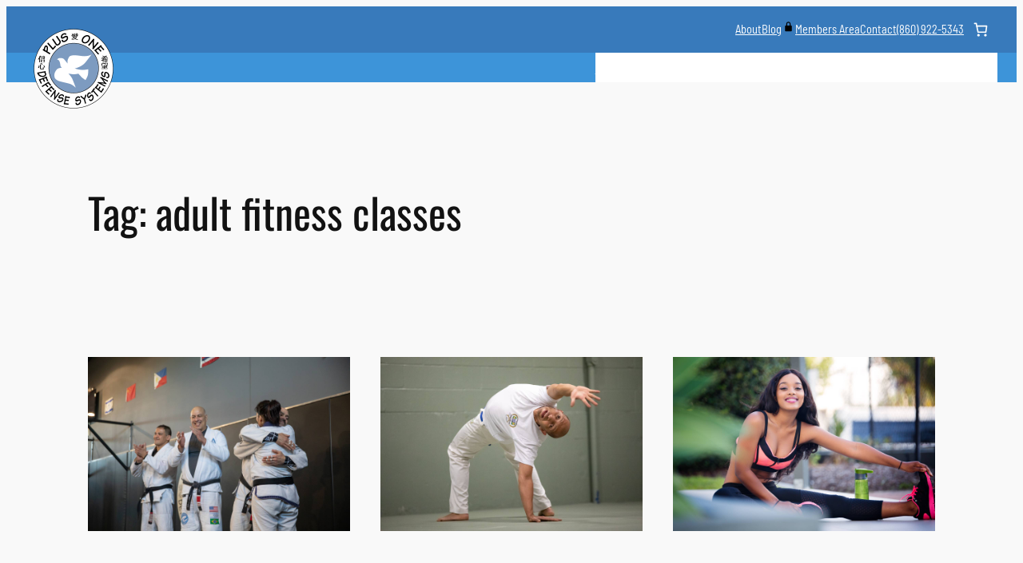

--- FILE ---
content_type: text/html; charset=UTF-8
request_url: https://www.teamplusone.com/tag/adult-fitness-classes/
body_size: 37775
content:
<!DOCTYPE html>
<html lang="en-US">
<head>
	<meta charset="UTF-8" />
	<meta name="viewport" content="width=device-width, initial-scale=1" />
<meta name='robots' content='index, follow, max-image-preview:large, max-snippet:-1, max-video-preview:-1' />

	<!-- This site is optimized with the Yoast SEO plugin v26.8 - https://yoast.com/product/yoast-seo-wordpress/ -->
	<link rel="canonical" href="https://www.teamplusone.com/tag/adult-fitness-classes/" />
	<meta property="og:locale" content="en_US" />
	<meta property="og:type" content="article" />
	<meta property="og:title" content="adult fitness classes Archives &#8226; Plus One Defense Systems West Hartford CT Martial Arts Training" />
	<meta property="og:url" content="https://www.teamplusone.com/tag/adult-fitness-classes/" />
	<meta property="og:site_name" content="Plus One Defense Systems West Hartford CT Martial Arts Training" />
	<meta name="twitter:card" content="summary_large_image" />
	<script type="application/ld+json" class="yoast-schema-graph">{"@context":"https://schema.org","@graph":[{"@type":"CollectionPage","@id":"https://www.teamplusone.com/tag/adult-fitness-classes/","url":"https://www.teamplusone.com/tag/adult-fitness-classes/","name":"adult fitness classes Archives &#8226; Plus One Defense Systems West Hartford CT Martial Arts Training","isPartOf":{"@id":"https://www.teamplusone.com/#website"},"primaryImageOfPage":{"@id":"https://www.teamplusone.com/tag/adult-fitness-classes/#primaryimage"},"image":{"@id":"https://www.teamplusone.com/tag/adult-fitness-classes/#primaryimage"},"thumbnailUrl":"https://www.teamplusone.com/wp-content/uploads/2020/01/bjj-class-west-hartford-brazilian-jiu-jitsu-seminar-2019-plus-one-defense-systems-03-1.jpg","breadcrumb":{"@id":"https://www.teamplusone.com/tag/adult-fitness-classes/#breadcrumb"},"inLanguage":"en-US"},{"@type":"ImageObject","inLanguage":"en-US","@id":"https://www.teamplusone.com/tag/adult-fitness-classes/#primaryimage","url":"https://www.teamplusone.com/wp-content/uploads/2020/01/bjj-class-west-hartford-brazilian-jiu-jitsu-seminar-2019-plus-one-defense-systems-03-1.jpg","contentUrl":"https://www.teamplusone.com/wp-content/uploads/2020/01/bjj-class-west-hartford-brazilian-jiu-jitsu-seminar-2019-plus-one-defense-systems-03-1.jpg","width":2000,"height":1333},{"@type":"BreadcrumbList","@id":"https://www.teamplusone.com/tag/adult-fitness-classes/#breadcrumb","itemListElement":[{"@type":"ListItem","position":1,"name":"Home","item":"https://www.teamplusone.com/"},{"@type":"ListItem","position":2,"name":"adult fitness classes"}]},{"@type":"WebSite","@id":"https://www.teamplusone.com/#website","url":"https://www.teamplusone.com/","name":"Plus One Defense Systems West Hartford CT Martial Arts Training","description":"Martial Arts Training in West Hartford CT - Mixed Martial Arts, Kung-Fu, Muay Thai, Karate, Brazilian Jiu-Jitsu, MMA, Capoeira","publisher":{"@id":"https://www.teamplusone.com/#organization"},"potentialAction":[{"@type":"SearchAction","target":{"@type":"EntryPoint","urlTemplate":"https://www.teamplusone.com/?s={search_term_string}"},"query-input":{"@type":"PropertyValueSpecification","valueRequired":true,"valueName":"search_term_string"}}],"inLanguage":"en-US"},{"@type":"Organization","@id":"https://www.teamplusone.com/#organization","name":"Plus One Defense Systems","url":"https://www.teamplusone.com/","logo":{"@type":"ImageObject","inLanguage":"en-US","@id":"https://www.teamplusone.com/#/schema/logo/image/","url":"https://www.teamplusone.com/wp-content/uploads/2016/03/plus-one-defense-systems-logo-west-hartford-ct-square-400x400.png","contentUrl":"https://www.teamplusone.com/wp-content/uploads/2016/03/plus-one-defense-systems-logo-west-hartford-ct-square-400x400.png","width":400,"height":400,"caption":"Plus One Defense Systems"},"image":{"@id":"https://www.teamplusone.com/#/schema/logo/image/"}}]}</script>
	<!-- / Yoast SEO plugin. -->


<title>adult fitness classes Archives &#8226; Plus One Defense Systems West Hartford CT Martial Arts Training</title><link rel="preload" href="https://www.teamplusone.com/wp-content/uploads/2016/03/plus-one-defense-systems-logo-west-hartford-ct-square-200x200.png" as="image" imagesrcset="https://www.teamplusone.com/wp-content/uploads/2016/03/plus-one-defense-systems-logo-west-hartford-ct-square-200x200.png 200w, https://www.teamplusone.com/wp-content/uploads/2016/03/plus-one-defense-systems-logo-west-hartford-ct-square-200x200-100x100.png 100w" imagesizes="(max-width: 100px) 100vw, 100px" /><link rel="preload" href="https://www.teamplusone.com/wp-content/uploads/2020/01/bjj-class-west-hartford-brazilian-jiu-jitsu-seminar-2019-plus-one-defense-systems-03-1.jpg" as="image" imagesrcset="https://www.teamplusone.com/wp-content/uploads/2020/01/bjj-class-west-hartford-brazilian-jiu-jitsu-seminar-2019-plus-one-defense-systems-03-1.jpg 2000w, https://www.teamplusone.com/wp-content/uploads/2020/01/bjj-class-west-hartford-brazilian-jiu-jitsu-seminar-2019-plus-one-defense-systems-03-1-1536x1024.jpg 1536w, https://www.teamplusone.com/wp-content/uploads/2020/01/bjj-class-west-hartford-brazilian-jiu-jitsu-seminar-2019-plus-one-defense-systems-03-1-640x427.jpg 640w, https://www.teamplusone.com/wp-content/uploads/2020/01/bjj-class-west-hartford-brazilian-jiu-jitsu-seminar-2019-plus-one-defense-systems-03-1-768x512.jpg 768w, https://www.teamplusone.com/wp-content/uploads/2020/01/bjj-class-west-hartford-brazilian-jiu-jitsu-seminar-2019-plus-one-defense-systems-03-1-1920x1280.jpg 1920w, https://www.teamplusone.com/wp-content/uploads/2020/01/bjj-class-west-hartford-brazilian-jiu-jitsu-seminar-2019-plus-one-defense-systems-03-1-600x400.jpg 600w" imagesizes="(max-width: 2000px) 100vw, 2000px" />
<link rel='dns-prefetch' href='//challenges.cloudflare.com' />
<link rel='dns-prefetch' href='//cdn.jsdelivr.net' />
<link rel="alternate" type="application/rss+xml" title="Plus One Defense Systems West Hartford CT Martial Arts Training &raquo; Feed" href="https://www.teamplusone.com/feed/" />
<link rel="alternate" type="application/rss+xml" title="Plus One Defense Systems West Hartford CT Martial Arts Training &raquo; Comments Feed" href="https://www.teamplusone.com/comments/feed/" />
<link rel="alternate" type="application/rss+xml" title="Plus One Defense Systems West Hartford CT Martial Arts Training &raquo; adult fitness classes Tag Feed" href="https://www.teamplusone.com/tag/adult-fitness-classes/feed/" />
<style id='wp-img-auto-sizes-contain-inline-css'>
img:is([sizes=auto i],[sizes^="auto," i]){contain-intrinsic-size:3000px 1500px}
/*# sourceURL=wp-img-auto-sizes-contain-inline-css */
</style>
<link rel='stylesheet' id='sgr-css' href='https://www.teamplusone.com/wp-content/plugins/simple-google-recaptcha/sgr.css?ver=1714059747' media='all' />
<link rel='stylesheet' id='flatpickr-css' href='https://www.teamplusone.com/wp-content/plugins/fluentform/assets/libs/flatpickr/flatpickr.min.css?ver=4.6.9' media='all' />
<link rel='stylesheet' id='fluent-form-styles-css' href='https://www.teamplusone.com/wp-content/plugins/fluentform/assets/css/fluent-forms-public.css?ver=6.0.4' media='all' />
<link rel='stylesheet' id='fluentform-public-default-css' href='https://www.teamplusone.com/wp-content/plugins/fluentform/assets/css/fluentform-public-default.css?ver=6.0.4' media='all' />
<style id='wp-block-navigation-link-inline-css'>
.wp-block-navigation .wp-block-navigation-item__label{overflow-wrap:break-word}.wp-block-navigation .wp-block-navigation-item__description{display:none}.link-ui-tools{outline:1px solid #f0f0f0;padding:8px}.link-ui-block-inserter{padding-top:8px}.link-ui-block-inserter__back{margin-left:8px;text-transform:uppercase}

				.is-style-arrow-link .wp-block-navigation-item__label:after {
					content: "\2197";
					padding-inline-start: 0.25rem;
					vertical-align: middle;
					text-decoration: none;
					display: inline-block;
				}
/*# sourceURL=wp-block-navigation-link-inline-css */
</style>
<link rel='stylesheet' id='wp-block-navigation-css' href='https://www.teamplusone.com/wp-includes/blocks/navigation/style.min.css?ver=6.9' media='all' />
<style id='wp-block-paragraph-inline-css'>
.is-small-text{font-size:.875em}.is-regular-text{font-size:1em}.is-large-text{font-size:2.25em}.is-larger-text{font-size:3em}.has-drop-cap:not(:focus):first-letter{float:left;font-size:8.4em;font-style:normal;font-weight:100;line-height:.68;margin:.05em .1em 0 0;text-transform:uppercase}body.rtl .has-drop-cap:not(:focus):first-letter{float:none;margin-left:.1em}p.has-drop-cap.has-background{overflow:hidden}:root :where(p.has-background){padding:1.25em 2.375em}:where(p.has-text-color:not(.has-link-color)) a{color:inherit}p.has-text-align-left[style*="writing-mode:vertical-lr"],p.has-text-align-right[style*="writing-mode:vertical-rl"]{rotate:180deg}
/*# sourceURL=https://www.teamplusone.com/wp-includes/blocks/paragraph/style.min.css */
</style>
<link rel='stylesheet' id='wc-blocks-style-css' href='https://www.teamplusone.com/wp-content/plugins/woocommerce/assets/client/blocks/wc-blocks.css?ver=wc-10.4.3' media='all' />
<style id='wc-blocks-style-inline-css'>
:root{--drawer-width: 480px}
/*# sourceURL=wc-blocks-style-inline-css */
</style>
<link rel='stylesheet' id='wc-blocks-style-mini-cart-contents-css' href='https://www.teamplusone.com/wp-content/plugins/woocommerce/assets/client/blocks/mini-cart-contents.css?ver=wc-10.4.3' media='all' />
<link rel='stylesheet' id='wc-blocks-packages-style-css' href='https://www.teamplusone.com/wp-content/plugins/woocommerce/assets/client/blocks/packages-style.css?ver=wc-10.4.3' media='all' />
<link rel='stylesheet' id='wc-blocks-style-mini-cart-css' href='https://www.teamplusone.com/wp-content/plugins/woocommerce/assets/client/blocks/mini-cart.css?ver=wc-10.4.3' media='all' />
<style id='wp-block-group-inline-css'>
.wp-block-group{box-sizing:border-box}:where(.wp-block-group.wp-block-group-is-layout-constrained){position:relative}
/*# sourceURL=https://www.teamplusone.com/wp-includes/blocks/group/style.min.css */
</style>
<style id='block-visibility-screen-size-styles-inline-css'>
/* Large screens (desktops, 992px and up) */
@media ( min-width: 992px ) {
	.block-visibility-hide-large-screen {
		display: none !important;
	}
}

/* Medium screens (tablets, between 768px and 992px) */
@media ( min-width: 768px ) and ( max-width: 991.98px ) {
	.block-visibility-hide-medium-screen {
		display: none !important;
	}
}

/* Small screens (mobile devices, less than 768px) */
@media ( max-width: 767.98px ) {
	.block-visibility-hide-small-screen {
		display: none !important;
	}
}
/*# sourceURL=block-visibility-screen-size-styles-inline-css */
</style>
<style id='wp-block-site-logo-inline-css'>
.wp-block-site-logo{box-sizing:border-box;line-height:0}.wp-block-site-logo a{display:inline-block;line-height:0}.wp-block-site-logo.is-default-size img{height:auto;width:120px}.wp-block-site-logo img{height:auto;max-width:100%}.wp-block-site-logo a,.wp-block-site-logo img{border-radius:inherit}.wp-block-site-logo.aligncenter{margin-left:auto;margin-right:auto;text-align:center}:root :where(.wp-block-site-logo.is-style-rounded){border-radius:9999px}
/*# sourceURL=https://www.teamplusone.com/wp-includes/blocks/site-logo/style.min.css */
</style>
<style id='wp-block-site-title-inline-css'>
.wp-block-site-title{box-sizing:border-box}.wp-block-site-title :where(a){color:inherit;font-family:inherit;font-size:inherit;font-style:inherit;font-weight:inherit;letter-spacing:inherit;line-height:inherit;text-decoration:inherit}
/*# sourceURL=https://www.teamplusone.com/wp-includes/blocks/site-title/style.min.css */
</style>
<style id='pcss-block-pcss-11297a34-inline-css'>
.pcss-11297a34 a{text-decoration:none}
/*# sourceURL=pcss-block-pcss-11297a34-inline-css */
</style>
<style id='wp-block-heading-inline-css'>
h1:where(.wp-block-heading).has-background,h2:where(.wp-block-heading).has-background,h3:where(.wp-block-heading).has-background,h4:where(.wp-block-heading).has-background,h5:where(.wp-block-heading).has-background,h6:where(.wp-block-heading).has-background{padding:1.25em 2.375em}h1.has-text-align-left[style*=writing-mode]:where([style*=vertical-lr]),h1.has-text-align-right[style*=writing-mode]:where([style*=vertical-rl]),h2.has-text-align-left[style*=writing-mode]:where([style*=vertical-lr]),h2.has-text-align-right[style*=writing-mode]:where([style*=vertical-rl]),h3.has-text-align-left[style*=writing-mode]:where([style*=vertical-lr]),h3.has-text-align-right[style*=writing-mode]:where([style*=vertical-rl]),h4.has-text-align-left[style*=writing-mode]:where([style*=vertical-lr]),h4.has-text-align-right[style*=writing-mode]:where([style*=vertical-rl]),h5.has-text-align-left[style*=writing-mode]:where([style*=vertical-lr]),h5.has-text-align-right[style*=writing-mode]:where([style*=vertical-rl]),h6.has-text-align-left[style*=writing-mode]:where([style*=vertical-lr]),h6.has-text-align-right[style*=writing-mode]:where([style*=vertical-rl]){rotate:180deg}

				.is-style-asterisk:before {
					content: '';
					width: 1.5rem;
					height: 3rem;
					background: var(--wp--preset--color--contrast-2, currentColor);
					clip-path: path('M11.93.684v8.039l5.633-5.633 1.216 1.23-5.66 5.66h8.04v1.737H13.2l5.701 5.701-1.23 1.23-5.742-5.742V21h-1.737v-8.094l-5.77 5.77-1.23-1.217 5.743-5.742H.842V9.98h8.162l-5.701-5.7 1.23-1.231 5.66 5.66V.684h1.737Z');
					display: block;
				}

				/* Hide the asterisk if the heading has no content, to avoid using empty headings to display the asterisk only, which is an A11Y issue */
				.is-style-asterisk:empty:before {
					content: none;
				}

				.is-style-asterisk:-moz-only-whitespace:before {
					content: none;
				}

				.is-style-asterisk.has-text-align-center:before {
					margin: 0 auto;
				}

				.is-style-asterisk.has-text-align-right:before {
					margin-left: auto;
				}

				.rtl .is-style-asterisk.has-text-align-left:before {
					margin-right: auto;
				}
/*# sourceURL=wp-block-heading-inline-css */
</style>
<style id='pcss-block-pcss-96f284be-inline-css'>
.pcss-96f284be .wp-block-navigation-item{border-bottom:1px solid #0000;padding-top:5px;padding-bottom:5px}.pcss-96f284be .wp-block-navigation-item:hover{border-bottom:1px solid #fff}.pcss-96f284be .wp-block-navigation-item a:hover{text-decoration:none}.pcss-96f284be ul.wp-block-navigation-submenu{font-family:var(--wp--preset--font-family--body);padding:0;font-size:1em;font-weight:400;border:none!important;min-width:275px!important}.pcss-96f284be .wp-block-navigation-submenu .wp-block-navigation-item{border-bottom:none;padding-top:1px;padding-bottom:1px;transition:background .25s}.pcss-96f284be .wp-block-navigation-submenu .wp-block-navigation-item:hover{background:var(--wp--preset--color--accent-3);color:#fff}
/*# sourceURL=pcss-block-pcss-96f284be-inline-css */
</style>
<style id='wp-block-query-title-inline-css'>
.wp-block-query-title{box-sizing:border-box}
/*# sourceURL=https://www.teamplusone.com/wp-includes/blocks/query-title/style.min.css */
</style>
<style id='wp-block-post-featured-image-inline-css'>
.wp-block-post-featured-image{margin-left:0;margin-right:0}.wp-block-post-featured-image a{display:block;height:100%}.wp-block-post-featured-image :where(img){box-sizing:border-box;height:auto;max-width:100%;vertical-align:bottom;width:100%}.wp-block-post-featured-image.alignfull img,.wp-block-post-featured-image.alignwide img{width:100%}.wp-block-post-featured-image .wp-block-post-featured-image__overlay.has-background-dim{background-color:#000;inset:0;position:absolute}.wp-block-post-featured-image{position:relative}.wp-block-post-featured-image .wp-block-post-featured-image__overlay.has-background-gradient{background-color:initial}.wp-block-post-featured-image .wp-block-post-featured-image__overlay.has-background-dim-0{opacity:0}.wp-block-post-featured-image .wp-block-post-featured-image__overlay.has-background-dim-10{opacity:.1}.wp-block-post-featured-image .wp-block-post-featured-image__overlay.has-background-dim-20{opacity:.2}.wp-block-post-featured-image .wp-block-post-featured-image__overlay.has-background-dim-30{opacity:.3}.wp-block-post-featured-image .wp-block-post-featured-image__overlay.has-background-dim-40{opacity:.4}.wp-block-post-featured-image .wp-block-post-featured-image__overlay.has-background-dim-50{opacity:.5}.wp-block-post-featured-image .wp-block-post-featured-image__overlay.has-background-dim-60{opacity:.6}.wp-block-post-featured-image .wp-block-post-featured-image__overlay.has-background-dim-70{opacity:.7}.wp-block-post-featured-image .wp-block-post-featured-image__overlay.has-background-dim-80{opacity:.8}.wp-block-post-featured-image .wp-block-post-featured-image__overlay.has-background-dim-90{opacity:.9}.wp-block-post-featured-image .wp-block-post-featured-image__overlay.has-background-dim-100{opacity:1}.wp-block-post-featured-image:where(.alignleft,.alignright){width:100%}
/*# sourceURL=https://www.teamplusone.com/wp-includes/blocks/post-featured-image/style.min.css */
</style>
<style id='wp-block-post-title-inline-css'>
.wp-block-post-title{box-sizing:border-box;word-break:break-word}.wp-block-post-title :where(a){display:inline-block;font-family:inherit;font-size:inherit;font-style:inherit;font-weight:inherit;letter-spacing:inherit;line-height:inherit;text-decoration:inherit}
/*# sourceURL=https://www.teamplusone.com/wp-includes/blocks/post-title/style.min.css */
</style>
<style id='wp-block-post-date-inline-css'>
.wp-block-post-date{box-sizing:border-box}
/*# sourceURL=https://www.teamplusone.com/wp-includes/blocks/post-date/style.min.css */
</style>
<style id='wp-block-post-author-name-inline-css'>
.wp-block-post-author-name{box-sizing:border-box}
/*# sourceURL=https://www.teamplusone.com/wp-includes/blocks/post-author-name/style.min.css */
</style>
<style id='wp-block-post-terms-inline-css'>
.wp-block-post-terms{box-sizing:border-box}.wp-block-post-terms .wp-block-post-terms__separator{white-space:pre-wrap}

				.is-style-pill a,
				.is-style-pill span:not([class], [data-rich-text-placeholder]) {
					display: inline-block;
					background-color: var(--wp--preset--color--base-2);
					padding: 0.375rem 0.875rem;
					border-radius: var(--wp--preset--spacing--20);
				}

				.is-style-pill a:hover {
					background-color: var(--wp--preset--color--contrast-3);
				}
/*# sourceURL=wp-block-post-terms-inline-css */
</style>
<style id='wp-block-post-excerpt-inline-css'>
:where(.wp-block-post-excerpt){box-sizing:border-box;margin-bottom:var(--wp--style--block-gap);margin-top:var(--wp--style--block-gap)}.wp-block-post-excerpt__excerpt{margin-bottom:0;margin-top:0}.wp-block-post-excerpt__more-text{margin-bottom:0;margin-top:var(--wp--style--block-gap)}.wp-block-post-excerpt__more-link{display:inline-block}
/*# sourceURL=https://www.teamplusone.com/wp-includes/blocks/post-excerpt/style.min.css */
</style>
<style id='wp-block-spacer-inline-css'>
.wp-block-spacer{clear:both}
/*# sourceURL=https://www.teamplusone.com/wp-includes/blocks/spacer/style.min.css */
</style>
<style id='wp-block-post-template-inline-css'>
.wp-block-post-template{box-sizing:border-box;list-style:none;margin-bottom:0;margin-top:0;max-width:100%;padding:0}.wp-block-post-template.is-flex-container{display:flex;flex-direction:row;flex-wrap:wrap;gap:1.25em}.wp-block-post-template.is-flex-container>li{margin:0;width:100%}@media (min-width:600px){.wp-block-post-template.is-flex-container.is-flex-container.columns-2>li{width:calc(50% - .625em)}.wp-block-post-template.is-flex-container.is-flex-container.columns-3>li{width:calc(33.33333% - .83333em)}.wp-block-post-template.is-flex-container.is-flex-container.columns-4>li{width:calc(25% - .9375em)}.wp-block-post-template.is-flex-container.is-flex-container.columns-5>li{width:calc(20% - 1em)}.wp-block-post-template.is-flex-container.is-flex-container.columns-6>li{width:calc(16.66667% - 1.04167em)}}@media (max-width:600px){.wp-block-post-template-is-layout-grid.wp-block-post-template-is-layout-grid.wp-block-post-template-is-layout-grid.wp-block-post-template-is-layout-grid{grid-template-columns:1fr}}.wp-block-post-template-is-layout-constrained>li>.alignright,.wp-block-post-template-is-layout-flow>li>.alignright{float:right;margin-inline-end:0;margin-inline-start:2em}.wp-block-post-template-is-layout-constrained>li>.alignleft,.wp-block-post-template-is-layout-flow>li>.alignleft{float:left;margin-inline-end:2em;margin-inline-start:0}.wp-block-post-template-is-layout-constrained>li>.aligncenter,.wp-block-post-template-is-layout-flow>li>.aligncenter{margin-inline-end:auto;margin-inline-start:auto}
/*# sourceURL=https://www.teamplusone.com/wp-includes/blocks/post-template/style.min.css */
</style>
<style id='wp-block-button-inline-css'>
.wp-block-button__link{align-content:center;box-sizing:border-box;cursor:pointer;display:inline-block;height:100%;text-align:center;word-break:break-word}.wp-block-button__link.aligncenter{text-align:center}.wp-block-button__link.alignright{text-align:right}:where(.wp-block-button__link){border-radius:9999px;box-shadow:none;padding:calc(.667em + 2px) calc(1.333em + 2px);text-decoration:none}.wp-block-button[style*=text-decoration] .wp-block-button__link{text-decoration:inherit}.wp-block-buttons>.wp-block-button.has-custom-width{max-width:none}.wp-block-buttons>.wp-block-button.has-custom-width .wp-block-button__link{width:100%}.wp-block-buttons>.wp-block-button.has-custom-font-size .wp-block-button__link{font-size:inherit}.wp-block-buttons>.wp-block-button.wp-block-button__width-25{width:calc(25% - var(--wp--style--block-gap, .5em)*.75)}.wp-block-buttons>.wp-block-button.wp-block-button__width-50{width:calc(50% - var(--wp--style--block-gap, .5em)*.5)}.wp-block-buttons>.wp-block-button.wp-block-button__width-75{width:calc(75% - var(--wp--style--block-gap, .5em)*.25)}.wp-block-buttons>.wp-block-button.wp-block-button__width-100{flex-basis:100%;width:100%}.wp-block-buttons.is-vertical>.wp-block-button.wp-block-button__width-25{width:25%}.wp-block-buttons.is-vertical>.wp-block-button.wp-block-button__width-50{width:50%}.wp-block-buttons.is-vertical>.wp-block-button.wp-block-button__width-75{width:75%}.wp-block-button.is-style-squared,.wp-block-button__link.wp-block-button.is-style-squared{border-radius:0}.wp-block-button.no-border-radius,.wp-block-button__link.no-border-radius{border-radius:0!important}:root :where(.wp-block-button .wp-block-button__link.is-style-outline),:root :where(.wp-block-button.is-style-outline>.wp-block-button__link){border:2px solid;padding:.667em 1.333em}:root :where(.wp-block-button .wp-block-button__link.is-style-outline:not(.has-text-color)),:root :where(.wp-block-button.is-style-outline>.wp-block-button__link:not(.has-text-color)){color:currentColor}:root :where(.wp-block-button .wp-block-button__link.is-style-outline:not(.has-background)),:root :where(.wp-block-button.is-style-outline>.wp-block-button__link:not(.has-background)){background-color:initial;background-image:none}
/*# sourceURL=https://www.teamplusone.com/wp-includes/blocks/button/style.min.css */
</style>
<style id='enable-button-icons-block-styles-inline-css'>
/*!***************************************************************************************************************************************************************************************************************************************!*\
  !*** css ./node_modules/css-loader/dist/cjs.js??ruleSet[1].rules[4].use[1]!./node_modules/postcss-loader/dist/cjs.js??ruleSet[1].rules[4].use[2]!./node_modules/sass-loader/dist/cjs.js??ruleSet[1].rules[4].use[3]!./src/index.scss ***!
  \***************************************************************************************************************************************************************************************************************************************/
.wp-block-button[class*=has-icon__] .wp-block-button__link {
  display: flex;
  gap: 0.5em;
  align-items: center;
}
.wp-block-button[class*=has-icon__] .wp-block-button__link span {
  line-height: 0;
}
.wp-block-button[class*=has-icon__] .wp-block-button__link svg {
  color: currentColor;
  fill: currentColor;
}
.wp-block-button[class*=has-icon__].has-icon__arrow-left svg, .wp-block-button[class*=has-icon__].has-icon__arrow-right svg, .wp-block-button[class*=has-icon__].has-icon__cloud svg, .wp-block-button[class*=has-icon__].has-icon__cloud-upload svg {
  height: 0.7em;
  width: 1em;
}
.wp-block-button[class*=has-icon__].has-icon__chevron-left svg, .wp-block-button[class*=has-icon__].has-icon__chevron-right svg {
  height: 0.8em;
  width: 0.45em;
}
.wp-block-button[class*=has-icon__].has-icon__chevron-left-small svg, .wp-block-button[class*=has-icon__].has-icon__chevron-right-small svg {
  height: 0.5em;
  width: 0.3em;
}
.wp-block-button[class*=has-icon__].has-icon__comment-author-avatar svg, .wp-block-button[class*=has-icon__].has-icon__help svg, .wp-block-button[class*=has-icon__].has-icon__info svg {
  height: 0.9em;
  width: 0.9em;
}
.wp-block-button[class*=has-icon__].has-icon__download svg {
  height: 0.8em;
  width: 0.75em;
}
.wp-block-button[class*=has-icon__].has-icon__external svg {
  height: 0.7em;
  width: 0.7em;
}
.wp-block-button[class*=has-icon__].has-icon__external-arrow svg {
  height: 0.6em;
  width: 0.6em;
}
.wp-block-button[class*=has-icon__].has-icon__lock-outline svg {
  height: 0.9em;
  width: 0.64em;
}
.wp-block-button[class*=has-icon__].has-icon__login svg {
  height: 0.8em;
  width: 0.8em;
}
.wp-block-button[class*=has-icon__].has-icon__next svg, .wp-block-button[class*=has-icon__].has-icon__previous svg {
  height: 0.75em;
  width: 0.775em;
}
.wp-block-button[class*=has-icon__].has-icon__shuffle svg, .wp-block-button[class*=has-icon__].has-icon__wordpress svg {
  height: 0.9em;
  width: 0.9em;
}

/*# sourceMappingURL=style.css.map*/
/*# sourceURL=https://www.teamplusone.com/wp-content/plugins/enable-button-icons-main/build/style.css */
</style>
<style id='tpo2024-button-style-outline-inline-css'>
.wp-block-button.is-style-outline
	> .wp-block-button__link:not(.has-text-color, .has-background):hover {
	background-color: var(--wp--preset--color--contrast-2, var(--wp--preset--color--contrast, transparent));
	color: var(--wp--preset--color--base);
	border-color: var(--wp--preset--color--contrast-2, var(--wp--preset--color--contrast, currentColor));
}

/*# sourceURL=https://www.teamplusone.com/wp-content/themes/tpo2024/assets/css/button-outline.css */
</style>
<style id='wp-block-buttons-inline-css'>
.wp-block-buttons{box-sizing:border-box}.wp-block-buttons.is-vertical{flex-direction:column}.wp-block-buttons.is-vertical>.wp-block-button:last-child{margin-bottom:0}.wp-block-buttons>.wp-block-button{display:inline-block;margin:0}.wp-block-buttons.is-content-justification-left{justify-content:flex-start}.wp-block-buttons.is-content-justification-left.is-vertical{align-items:flex-start}.wp-block-buttons.is-content-justification-center{justify-content:center}.wp-block-buttons.is-content-justification-center.is-vertical{align-items:center}.wp-block-buttons.is-content-justification-right{justify-content:flex-end}.wp-block-buttons.is-content-justification-right.is-vertical{align-items:flex-end}.wp-block-buttons.is-content-justification-space-between{justify-content:space-between}.wp-block-buttons.aligncenter{text-align:center}.wp-block-buttons:not(.is-content-justification-space-between,.is-content-justification-right,.is-content-justification-left,.is-content-justification-center) .wp-block-button.aligncenter{margin-left:auto;margin-right:auto;width:100%}.wp-block-buttons[style*=text-decoration] .wp-block-button,.wp-block-buttons[style*=text-decoration] .wp-block-button__link{text-decoration:inherit}.wp-block-buttons.has-custom-font-size .wp-block-button__link{font-size:inherit}.wp-block-buttons .wp-block-button__link{width:100%}.wp-block-button.aligncenter{text-align:center}
/*# sourceURL=https://www.teamplusone.com/wp-includes/blocks/buttons/style.min.css */
</style>
<style id='wp-block-columns-inline-css'>
.wp-block-columns{box-sizing:border-box;display:flex;flex-wrap:wrap!important}@media (min-width:782px){.wp-block-columns{flex-wrap:nowrap!important}}.wp-block-columns{align-items:normal!important}.wp-block-columns.are-vertically-aligned-top{align-items:flex-start}.wp-block-columns.are-vertically-aligned-center{align-items:center}.wp-block-columns.are-vertically-aligned-bottom{align-items:flex-end}@media (max-width:781px){.wp-block-columns:not(.is-not-stacked-on-mobile)>.wp-block-column{flex-basis:100%!important}}@media (min-width:782px){.wp-block-columns:not(.is-not-stacked-on-mobile)>.wp-block-column{flex-basis:0;flex-grow:1}.wp-block-columns:not(.is-not-stacked-on-mobile)>.wp-block-column[style*=flex-basis]{flex-grow:0}}.wp-block-columns.is-not-stacked-on-mobile{flex-wrap:nowrap!important}.wp-block-columns.is-not-stacked-on-mobile>.wp-block-column{flex-basis:0;flex-grow:1}.wp-block-columns.is-not-stacked-on-mobile>.wp-block-column[style*=flex-basis]{flex-grow:0}:where(.wp-block-columns){margin-bottom:1.75em}:where(.wp-block-columns.has-background){padding:1.25em 2.375em}.wp-block-column{flex-grow:1;min-width:0;overflow-wrap:break-word;word-break:break-word}.wp-block-column.is-vertically-aligned-top{align-self:flex-start}.wp-block-column.is-vertically-aligned-center{align-self:center}.wp-block-column.is-vertically-aligned-bottom{align-self:flex-end}.wp-block-column.is-vertically-aligned-stretch{align-self:stretch}.wp-block-column.is-vertically-aligned-bottom,.wp-block-column.is-vertically-aligned-center,.wp-block-column.is-vertically-aligned-top{width:100%}
/*# sourceURL=https://www.teamplusone.com/wp-includes/blocks/columns/style.min.css */
</style>
<link rel='stylesheet' id='wp-block-cover-css' href='https://www.teamplusone.com/wp-includes/blocks/cover/style.min.css?ver=6.9' media='all' />
<style id='wp-block-image-inline-css'>
.wp-block-image>a,.wp-block-image>figure>a{display:inline-block}.wp-block-image img{box-sizing:border-box;height:auto;max-width:100%;vertical-align:bottom}@media not (prefers-reduced-motion){.wp-block-image img.hide{visibility:hidden}.wp-block-image img.show{animation:show-content-image .4s}}.wp-block-image[style*=border-radius] img,.wp-block-image[style*=border-radius]>a{border-radius:inherit}.wp-block-image.has-custom-border img{box-sizing:border-box}.wp-block-image.aligncenter{text-align:center}.wp-block-image.alignfull>a,.wp-block-image.alignwide>a{width:100%}.wp-block-image.alignfull img,.wp-block-image.alignwide img{height:auto;width:100%}.wp-block-image .aligncenter,.wp-block-image .alignleft,.wp-block-image .alignright,.wp-block-image.aligncenter,.wp-block-image.alignleft,.wp-block-image.alignright{display:table}.wp-block-image .aligncenter>figcaption,.wp-block-image .alignleft>figcaption,.wp-block-image .alignright>figcaption,.wp-block-image.aligncenter>figcaption,.wp-block-image.alignleft>figcaption,.wp-block-image.alignright>figcaption{caption-side:bottom;display:table-caption}.wp-block-image .alignleft{float:left;margin:.5em 1em .5em 0}.wp-block-image .alignright{float:right;margin:.5em 0 .5em 1em}.wp-block-image .aligncenter{margin-left:auto;margin-right:auto}.wp-block-image :where(figcaption){margin-bottom:1em;margin-top:.5em}.wp-block-image.is-style-circle-mask img{border-radius:9999px}@supports ((-webkit-mask-image:none) or (mask-image:none)) or (-webkit-mask-image:none){.wp-block-image.is-style-circle-mask img{border-radius:0;-webkit-mask-image:url('data:image/svg+xml;utf8,<svg viewBox="0 0 100 100" xmlns="http://www.w3.org/2000/svg"><circle cx="50" cy="50" r="50"/></svg>');mask-image:url('data:image/svg+xml;utf8,<svg viewBox="0 0 100 100" xmlns="http://www.w3.org/2000/svg"><circle cx="50" cy="50" r="50"/></svg>');mask-mode:alpha;-webkit-mask-position:center;mask-position:center;-webkit-mask-repeat:no-repeat;mask-repeat:no-repeat;-webkit-mask-size:contain;mask-size:contain}}:root :where(.wp-block-image.is-style-rounded img,.wp-block-image .is-style-rounded img){border-radius:9999px}.wp-block-image figure{margin:0}.wp-lightbox-container{display:flex;flex-direction:column;position:relative}.wp-lightbox-container img{cursor:zoom-in}.wp-lightbox-container img:hover+button{opacity:1}.wp-lightbox-container button{align-items:center;backdrop-filter:blur(16px) saturate(180%);background-color:#5a5a5a40;border:none;border-radius:4px;cursor:zoom-in;display:flex;height:20px;justify-content:center;opacity:0;padding:0;position:absolute;right:16px;text-align:center;top:16px;width:20px;z-index:100}@media not (prefers-reduced-motion){.wp-lightbox-container button{transition:opacity .2s ease}}.wp-lightbox-container button:focus-visible{outline:3px auto #5a5a5a40;outline:3px auto -webkit-focus-ring-color;outline-offset:3px}.wp-lightbox-container button:hover{cursor:pointer;opacity:1}.wp-lightbox-container button:focus{opacity:1}.wp-lightbox-container button:focus,.wp-lightbox-container button:hover,.wp-lightbox-container button:not(:hover):not(:active):not(.has-background){background-color:#5a5a5a40;border:none}.wp-lightbox-overlay{box-sizing:border-box;cursor:zoom-out;height:100vh;left:0;overflow:hidden;position:fixed;top:0;visibility:hidden;width:100%;z-index:100000}.wp-lightbox-overlay .close-button{align-items:center;cursor:pointer;display:flex;justify-content:center;min-height:40px;min-width:40px;padding:0;position:absolute;right:calc(env(safe-area-inset-right) + 16px);top:calc(env(safe-area-inset-top) + 16px);z-index:5000000}.wp-lightbox-overlay .close-button:focus,.wp-lightbox-overlay .close-button:hover,.wp-lightbox-overlay .close-button:not(:hover):not(:active):not(.has-background){background:none;border:none}.wp-lightbox-overlay .lightbox-image-container{height:var(--wp--lightbox-container-height);left:50%;overflow:hidden;position:absolute;top:50%;transform:translate(-50%,-50%);transform-origin:top left;width:var(--wp--lightbox-container-width);z-index:9999999999}.wp-lightbox-overlay .wp-block-image{align-items:center;box-sizing:border-box;display:flex;height:100%;justify-content:center;margin:0;position:relative;transform-origin:0 0;width:100%;z-index:3000000}.wp-lightbox-overlay .wp-block-image img{height:var(--wp--lightbox-image-height);min-height:var(--wp--lightbox-image-height);min-width:var(--wp--lightbox-image-width);width:var(--wp--lightbox-image-width)}.wp-lightbox-overlay .wp-block-image figcaption{display:none}.wp-lightbox-overlay button{background:none;border:none}.wp-lightbox-overlay .scrim{background-color:#fff;height:100%;opacity:.9;position:absolute;width:100%;z-index:2000000}.wp-lightbox-overlay.active{visibility:visible}@media not (prefers-reduced-motion){.wp-lightbox-overlay.active{animation:turn-on-visibility .25s both}.wp-lightbox-overlay.active img{animation:turn-on-visibility .35s both}.wp-lightbox-overlay.show-closing-animation:not(.active){animation:turn-off-visibility .35s both}.wp-lightbox-overlay.show-closing-animation:not(.active) img{animation:turn-off-visibility .25s both}.wp-lightbox-overlay.zoom.active{animation:none;opacity:1;visibility:visible}.wp-lightbox-overlay.zoom.active .lightbox-image-container{animation:lightbox-zoom-in .4s}.wp-lightbox-overlay.zoom.active .lightbox-image-container img{animation:none}.wp-lightbox-overlay.zoom.active .scrim{animation:turn-on-visibility .4s forwards}.wp-lightbox-overlay.zoom.show-closing-animation:not(.active){animation:none}.wp-lightbox-overlay.zoom.show-closing-animation:not(.active) .lightbox-image-container{animation:lightbox-zoom-out .4s}.wp-lightbox-overlay.zoom.show-closing-animation:not(.active) .lightbox-image-container img{animation:none}.wp-lightbox-overlay.zoom.show-closing-animation:not(.active) .scrim{animation:turn-off-visibility .4s forwards}}@keyframes show-content-image{0%{visibility:hidden}99%{visibility:hidden}to{visibility:visible}}@keyframes turn-on-visibility{0%{opacity:0}to{opacity:1}}@keyframes turn-off-visibility{0%{opacity:1;visibility:visible}99%{opacity:0;visibility:visible}to{opacity:0;visibility:hidden}}@keyframes lightbox-zoom-in{0%{transform:translate(calc((-100vw + var(--wp--lightbox-scrollbar-width))/2 + var(--wp--lightbox-initial-left-position)),calc(-50vh + var(--wp--lightbox-initial-top-position))) scale(var(--wp--lightbox-scale))}to{transform:translate(-50%,-50%) scale(1)}}@keyframes lightbox-zoom-out{0%{transform:translate(-50%,-50%) scale(1);visibility:visible}99%{visibility:visible}to{transform:translate(calc((-100vw + var(--wp--lightbox-scrollbar-width))/2 + var(--wp--lightbox-initial-left-position)),calc(-50vh + var(--wp--lightbox-initial-top-position))) scale(var(--wp--lightbox-scale));visibility:hidden}}
/*# sourceURL=https://www.teamplusone.com/wp-includes/blocks/image/style.min.css */
</style>
<style id='pcss-block-pcss-ed834dae-inline-css'>
.pcss-ed834dae form fieldset p{display:none}
/*# sourceURL=pcss-block-pcss-ed834dae-inline-css */
</style>
<style id='wp-block-site-tagline-inline-css'>
.wp-block-site-tagline{box-sizing:border-box}
/*# sourceURL=https://www.teamplusone.com/wp-includes/blocks/site-tagline/style.min.css */
</style>
<style id='wp-block-library-inline-css'>
:root{--wp-block-synced-color:#7a00df;--wp-block-synced-color--rgb:122,0,223;--wp-bound-block-color:var(--wp-block-synced-color);--wp-editor-canvas-background:#ddd;--wp-admin-theme-color:#007cba;--wp-admin-theme-color--rgb:0,124,186;--wp-admin-theme-color-darker-10:#006ba1;--wp-admin-theme-color-darker-10--rgb:0,107,160.5;--wp-admin-theme-color-darker-20:#005a87;--wp-admin-theme-color-darker-20--rgb:0,90,135;--wp-admin-border-width-focus:2px}@media (min-resolution:192dpi){:root{--wp-admin-border-width-focus:1.5px}}.wp-element-button{cursor:pointer}:root .has-very-light-gray-background-color{background-color:#eee}:root .has-very-dark-gray-background-color{background-color:#313131}:root .has-very-light-gray-color{color:#eee}:root .has-very-dark-gray-color{color:#313131}:root .has-vivid-green-cyan-to-vivid-cyan-blue-gradient-background{background:linear-gradient(135deg,#00d084,#0693e3)}:root .has-purple-crush-gradient-background{background:linear-gradient(135deg,#34e2e4,#4721fb 50%,#ab1dfe)}:root .has-hazy-dawn-gradient-background{background:linear-gradient(135deg,#faaca8,#dad0ec)}:root .has-subdued-olive-gradient-background{background:linear-gradient(135deg,#fafae1,#67a671)}:root .has-atomic-cream-gradient-background{background:linear-gradient(135deg,#fdd79a,#004a59)}:root .has-nightshade-gradient-background{background:linear-gradient(135deg,#330968,#31cdcf)}:root .has-midnight-gradient-background{background:linear-gradient(135deg,#020381,#2874fc)}:root{--wp--preset--font-size--normal:16px;--wp--preset--font-size--huge:42px}.has-regular-font-size{font-size:1em}.has-larger-font-size{font-size:2.625em}.has-normal-font-size{font-size:var(--wp--preset--font-size--normal)}.has-huge-font-size{font-size:var(--wp--preset--font-size--huge)}.has-text-align-center{text-align:center}.has-text-align-left{text-align:left}.has-text-align-right{text-align:right}.has-fit-text{white-space:nowrap!important}#end-resizable-editor-section{display:none}.aligncenter{clear:both}.items-justified-left{justify-content:flex-start}.items-justified-center{justify-content:center}.items-justified-right{justify-content:flex-end}.items-justified-space-between{justify-content:space-between}.screen-reader-text{border:0;clip-path:inset(50%);height:1px;margin:-1px;overflow:hidden;padding:0;position:absolute;width:1px;word-wrap:normal!important}.screen-reader-text:focus{background-color:#ddd;clip-path:none;color:#444;display:block;font-size:1em;height:auto;left:5px;line-height:normal;padding:15px 23px 14px;text-decoration:none;top:5px;width:auto;z-index:100000}html :where(.has-border-color){border-style:solid}html :where([style*=border-top-color]){border-top-style:solid}html :where([style*=border-right-color]){border-right-style:solid}html :where([style*=border-bottom-color]){border-bottom-style:solid}html :where([style*=border-left-color]){border-left-style:solid}html :where([style*=border-width]){border-style:solid}html :where([style*=border-top-width]){border-top-style:solid}html :where([style*=border-right-width]){border-right-style:solid}html :where([style*=border-bottom-width]){border-bottom-style:solid}html :where([style*=border-left-width]){border-left-style:solid}html :where(img[class*=wp-image-]){height:auto;max-width:100%}:where(figure){margin:0 0 1em}html :where(.is-position-sticky){--wp-admin--admin-bar--position-offset:var(--wp-admin--admin-bar--height,0px)}@media screen and (max-width:600px){html :where(.is-position-sticky){--wp-admin--admin-bar--position-offset:0px}}
/*# sourceURL=/wp-includes/css/dist/block-library/common.min.css */
</style>
<style id='global-styles-inline-css'>
:root{--wp--preset--aspect-ratio--square: 1;--wp--preset--aspect-ratio--4-3: 4/3;--wp--preset--aspect-ratio--3-4: 3/4;--wp--preset--aspect-ratio--3-2: 3/2;--wp--preset--aspect-ratio--2-3: 2/3;--wp--preset--aspect-ratio--16-9: 16/9;--wp--preset--aspect-ratio--9-16: 9/16;--wp--preset--color--black: #000000;--wp--preset--color--cyan-bluish-gray: #abb8c3;--wp--preset--color--white: #ffffff;--wp--preset--color--pale-pink: #f78da7;--wp--preset--color--vivid-red: #cf2e2e;--wp--preset--color--luminous-vivid-orange: #ff6900;--wp--preset--color--luminous-vivid-amber: #fcb900;--wp--preset--color--light-green-cyan: #7bdcb5;--wp--preset--color--vivid-green-cyan: #00d084;--wp--preset--color--pale-cyan-blue: #8ed1fc;--wp--preset--color--vivid-cyan-blue: #0693e3;--wp--preset--color--vivid-purple: #9b51e0;--wp--preset--color--base: #f9f9f9;--wp--preset--color--base-2: #ffffff;--wp--preset--color--contrast: #121212;--wp--preset--color--contrast-2: #434343;--wp--preset--color--contrast-3: #A4A4A4;--wp--preset--color--accent: #becbcf;--wp--preset--color--accent-2: #8fb2c2;--wp--preset--color--accent-3: #3d94d9;--wp--preset--color--accent-4: #d5892d;--wp--preset--color--accent-5: #387abb;--wp--preset--gradient--vivid-cyan-blue-to-vivid-purple: linear-gradient(135deg,rgb(6,147,227) 0%,rgb(155,81,224) 100%);--wp--preset--gradient--light-green-cyan-to-vivid-green-cyan: linear-gradient(135deg,rgb(122,220,180) 0%,rgb(0,208,130) 100%);--wp--preset--gradient--luminous-vivid-amber-to-luminous-vivid-orange: linear-gradient(135deg,rgb(252,185,0) 0%,rgb(255,105,0) 100%);--wp--preset--gradient--luminous-vivid-orange-to-vivid-red: linear-gradient(135deg,rgb(255,105,0) 0%,rgb(207,46,46) 100%);--wp--preset--gradient--very-light-gray-to-cyan-bluish-gray: linear-gradient(135deg,rgb(238,238,238) 0%,rgb(169,184,195) 100%);--wp--preset--gradient--cool-to-warm-spectrum: linear-gradient(135deg,rgb(74,234,220) 0%,rgb(151,120,209) 20%,rgb(207,42,186) 40%,rgb(238,44,130) 60%,rgb(251,105,98) 80%,rgb(254,248,76) 100%);--wp--preset--gradient--blush-light-purple: linear-gradient(135deg,rgb(255,206,236) 0%,rgb(152,150,240) 100%);--wp--preset--gradient--blush-bordeaux: linear-gradient(135deg,rgb(254,205,165) 0%,rgb(254,45,45) 50%,rgb(107,0,62) 100%);--wp--preset--gradient--luminous-dusk: linear-gradient(135deg,rgb(255,203,112) 0%,rgb(199,81,192) 50%,rgb(65,88,208) 100%);--wp--preset--gradient--pale-ocean: linear-gradient(135deg,rgb(255,245,203) 0%,rgb(182,227,212) 50%,rgb(51,167,181) 100%);--wp--preset--gradient--electric-grass: linear-gradient(135deg,rgb(202,248,128) 0%,rgb(113,206,126) 100%);--wp--preset--gradient--midnight: linear-gradient(135deg,rgb(2,3,129) 0%,rgb(40,116,252) 100%);--wp--preset--gradient--gradient-1: linear-gradient(to bottom, #cfcabe 0%, #F9F9F9 100%);--wp--preset--gradient--gradient-2: linear-gradient(to bottom, #C2A990 0%, #F9F9F9 100%);--wp--preset--gradient--gradient-3: linear-gradient(to bottom, #D8613C 0%, #F9F9F9 100%);--wp--preset--gradient--gradient-4: linear-gradient(to bottom, #B1C5A4 0%, #F9F9F9 100%);--wp--preset--gradient--gradient-5: linear-gradient(to bottom, #B5BDBC 0%, #F9F9F9 100%);--wp--preset--gradient--gradient-6: linear-gradient(to bottom, #A4A4A4 0%, #F9F9F9 100%);--wp--preset--gradient--gradient-7: linear-gradient(to bottom, #cfcabe 50%, #F9F9F9 50%);--wp--preset--gradient--gradient-8: linear-gradient(to bottom, #C2A990 50%, #F9F9F9 50%);--wp--preset--gradient--gradient-9: linear-gradient(to bottom, #D8613C 50%, #F9F9F9 50%);--wp--preset--gradient--gradient-10: linear-gradient(to bottom, #B1C5A4 50%, #F9F9F9 50%);--wp--preset--gradient--gradient-11: linear-gradient(to bottom, #B5BDBC 50%, #F9F9F9 50%);--wp--preset--gradient--gradient-12: linear-gradient(to bottom, #A4A4A4 50%, #F9F9F9 50%);--wp--preset--font-size--small: 0.9rem;--wp--preset--font-size--medium: 1.05rem;--wp--preset--font-size--large: clamp(1.39rem, 1.39rem + ((1vw - 0.2rem) * 0.767), 1.85rem);--wp--preset--font-size--x-large: clamp(1.85rem, 1.85rem + ((1vw - 0.2rem) * 1.083), 2.5rem);--wp--preset--font-size--xx-large: clamp(2.5rem, 2.5rem + ((1vw - 0.2rem) * 1.283), 3.27rem);--wp--preset--font-family--body: "Inter", sans-serif;--wp--preset--font-family--heading: Cardo;--wp--preset--font-family--system-sans-serif: -apple-system, BlinkMacSystemFont, avenir next, avenir, segoe ui, helvetica neue, helvetica, Cantarell, Ubuntu, roboto, noto, arial, sans-serif;--wp--preset--font-family--system-serif: Iowan Old Style, Apple Garamond, Baskerville, Times New Roman, Droid Serif, Times, Source Serif Pro, serif, Apple Color Emoji, Segoe UI Emoji, Segoe UI Symbol;--wp--preset--font-family--oswald: Oswald;--wp--preset--font-family--barlow-semi-condensed: Barlow Semi Condensed;--wp--preset--spacing--20: min(1.5rem, 2vw);--wp--preset--spacing--30: min(2.5rem, 3vw);--wp--preset--spacing--40: min(4rem, 5vw);--wp--preset--spacing--50: min(6.5rem, 8vw);--wp--preset--spacing--60: min(10.5rem, 13vw);--wp--preset--spacing--70: 3.38rem;--wp--preset--spacing--80: 5.06rem;--wp--preset--spacing--10: 1rem;--wp--preset--shadow--natural: 6px 6px 9px rgba(0, 0, 0, 0.2);--wp--preset--shadow--deep: 12px 12px 50px rgba(0, 0, 0, 0.4);--wp--preset--shadow--sharp: 6px 6px 0px rgba(0, 0, 0, 0.2);--wp--preset--shadow--outlined: 6px 6px 0px -3px rgb(255, 255, 255), 6px 6px rgb(0, 0, 0);--wp--preset--shadow--crisp: 6px 6px 0px rgb(0, 0, 0);}:root { --wp--style--global--content-size: 620px;--wp--style--global--wide-size: 1280px; }:where(body) { margin: 0; }.wp-site-blocks { padding-top: var(--wp--style--root--padding-top); padding-bottom: var(--wp--style--root--padding-bottom); }.has-global-padding { padding-right: var(--wp--style--root--padding-right); padding-left: var(--wp--style--root--padding-left); }.has-global-padding > .alignfull { margin-right: calc(var(--wp--style--root--padding-right) * -1); margin-left: calc(var(--wp--style--root--padding-left) * -1); }.has-global-padding :where(:not(.alignfull.is-layout-flow) > .has-global-padding:not(.wp-block-block, .alignfull)) { padding-right: 0; padding-left: 0; }.has-global-padding :where(:not(.alignfull.is-layout-flow) > .has-global-padding:not(.wp-block-block, .alignfull)) > .alignfull { margin-left: 0; margin-right: 0; }.wp-site-blocks > .alignleft { float: left; margin-right: 2em; }.wp-site-blocks > .alignright { float: right; margin-left: 2em; }.wp-site-blocks > .aligncenter { justify-content: center; margin-left: auto; margin-right: auto; }:where(.wp-site-blocks) > * { margin-block-start: 1.2rem; margin-block-end: 0; }:where(.wp-site-blocks) > :first-child { margin-block-start: 0; }:where(.wp-site-blocks) > :last-child { margin-block-end: 0; }:root { --wp--style--block-gap: 1.2rem; }:root :where(.is-layout-flow) > :first-child{margin-block-start: 0;}:root :where(.is-layout-flow) > :last-child{margin-block-end: 0;}:root :where(.is-layout-flow) > *{margin-block-start: 1.2rem;margin-block-end: 0;}:root :where(.is-layout-constrained) > :first-child{margin-block-start: 0;}:root :where(.is-layout-constrained) > :last-child{margin-block-end: 0;}:root :where(.is-layout-constrained) > *{margin-block-start: 1.2rem;margin-block-end: 0;}:root :where(.is-layout-flex){gap: 1.2rem;}:root :where(.is-layout-grid){gap: 1.2rem;}.is-layout-flow > .alignleft{float: left;margin-inline-start: 0;margin-inline-end: 2em;}.is-layout-flow > .alignright{float: right;margin-inline-start: 2em;margin-inline-end: 0;}.is-layout-flow > .aligncenter{margin-left: auto !important;margin-right: auto !important;}.is-layout-constrained > .alignleft{float: left;margin-inline-start: 0;margin-inline-end: 2em;}.is-layout-constrained > .alignright{float: right;margin-inline-start: 2em;margin-inline-end: 0;}.is-layout-constrained > .aligncenter{margin-left: auto !important;margin-right: auto !important;}.is-layout-constrained > :where(:not(.alignleft):not(.alignright):not(.alignfull)){max-width: var(--wp--style--global--content-size);margin-left: auto !important;margin-right: auto !important;}.is-layout-constrained > .alignwide{max-width: var(--wp--style--global--wide-size);}body .is-layout-flex{display: flex;}.is-layout-flex{flex-wrap: wrap;align-items: center;}.is-layout-flex > :is(*, div){margin: 0;}body .is-layout-grid{display: grid;}.is-layout-grid > :is(*, div){margin: 0;}body{background-color: var(--wp--preset--color--base);color: var(--wp--preset--color--contrast);font-family: var(--wp--preset--font-family--body);font-size: var(--wp--preset--font-size--medium);font-style: normal;font-weight: 400;line-height: 1.55;--wp--style--root--padding-top: 0px;--wp--style--root--padding-right: var(--wp--preset--spacing--50);--wp--style--root--padding-bottom: 0px;--wp--style--root--padding-left: var(--wp--preset--spacing--50);}a:where(:not(.wp-element-button)){color: var(--wp--preset--color--accent-3);text-decoration: underline;}:root :where(a:where(:not(.wp-element-button)):hover){color: var(--wp--preset--color--accent-2);text-decoration: none;}h1, h2, h3, h4, h5, h6{color: var(--wp--preset--color--contrast);font-family: var(--wp--preset--font-family--oswald);font-weight: 400;line-height: 1.2;}h1{font-size: var(--wp--preset--font-size--xx-large);line-height: 1.15;}h2{font-size: var(--wp--preset--font-size--x-large);}h3{font-size: var(--wp--preset--font-size--large);}h4{font-size: clamp(1.1rem, 1.1rem + ((1vw - 0.2rem) * 0.767), 1.5rem);}h5{font-size: var(--wp--preset--font-size--medium);}h6{font-size: var(--wp--preset--font-size--small);}:root :where(.wp-element-button, .wp-block-button__link){background-color: var(--wp--preset--color--contrast);border-radius: .33rem;border-color: var(--wp--preset--color--contrast);border-width: 0;color: var(--wp--preset--color--base);font-family: var(--wp--preset--font-family--barlow-semi-condensed);font-size: var(--wp--preset--font-size--medium);font-style: normal;font-weight: 500;letter-spacing: inherit;line-height: inherit;padding-top: 0.6rem;padding-right: 1rem;padding-bottom: 0.6rem;padding-left: 1rem;text-decoration: none;text-transform: inherit;}:root :where(.wp-element-button:hover, .wp-block-button__link:hover){background-color: var(--wp--preset--color--contrast-2);border-color: var(--wp--preset--color--contrast-2);color: var(--wp--preset--color--base);}:root :where(.wp-element-button:focus, .wp-block-button__link:focus){background-color: var(--wp--preset--color--contrast-2);border-color: var(--wp--preset--color--contrast-2);color: var(--wp--preset--color--base);outline-color: var(--wp--preset--color--contrast);outline-offset: 2px;outline-style: dotted;outline-width: 1px;}:root :where(.wp-element-button:active, .wp-block-button__link:active){background-color: var(--wp--preset--color--contrast);color: var(--wp--preset--color--base);}:root :where(.wp-element-caption, .wp-block-audio figcaption, .wp-block-embed figcaption, .wp-block-gallery figcaption, .wp-block-image figcaption, .wp-block-table figcaption, .wp-block-video figcaption){color: var(--wp--preset--color--contrast-2);font-family: var(--wp--preset--font-family--body);font-size: 0.8rem;}.has-black-color{color: var(--wp--preset--color--black) !important;}.has-cyan-bluish-gray-color{color: var(--wp--preset--color--cyan-bluish-gray) !important;}.has-white-color{color: var(--wp--preset--color--white) !important;}.has-pale-pink-color{color: var(--wp--preset--color--pale-pink) !important;}.has-vivid-red-color{color: var(--wp--preset--color--vivid-red) !important;}.has-luminous-vivid-orange-color{color: var(--wp--preset--color--luminous-vivid-orange) !important;}.has-luminous-vivid-amber-color{color: var(--wp--preset--color--luminous-vivid-amber) !important;}.has-light-green-cyan-color{color: var(--wp--preset--color--light-green-cyan) !important;}.has-vivid-green-cyan-color{color: var(--wp--preset--color--vivid-green-cyan) !important;}.has-pale-cyan-blue-color{color: var(--wp--preset--color--pale-cyan-blue) !important;}.has-vivid-cyan-blue-color{color: var(--wp--preset--color--vivid-cyan-blue) !important;}.has-vivid-purple-color{color: var(--wp--preset--color--vivid-purple) !important;}.has-base-color{color: var(--wp--preset--color--base) !important;}.has-base-2-color{color: var(--wp--preset--color--base-2) !important;}.has-contrast-color{color: var(--wp--preset--color--contrast) !important;}.has-contrast-2-color{color: var(--wp--preset--color--contrast-2) !important;}.has-contrast-3-color{color: var(--wp--preset--color--contrast-3) !important;}.has-accent-color{color: var(--wp--preset--color--accent) !important;}.has-accent-2-color{color: var(--wp--preset--color--accent-2) !important;}.has-accent-3-color{color: var(--wp--preset--color--accent-3) !important;}.has-accent-4-color{color: var(--wp--preset--color--accent-4) !important;}.has-accent-5-color{color: var(--wp--preset--color--accent-5) !important;}.has-black-background-color{background-color: var(--wp--preset--color--black) !important;}.has-cyan-bluish-gray-background-color{background-color: var(--wp--preset--color--cyan-bluish-gray) !important;}.has-white-background-color{background-color: var(--wp--preset--color--white) !important;}.has-pale-pink-background-color{background-color: var(--wp--preset--color--pale-pink) !important;}.has-vivid-red-background-color{background-color: var(--wp--preset--color--vivid-red) !important;}.has-luminous-vivid-orange-background-color{background-color: var(--wp--preset--color--luminous-vivid-orange) !important;}.has-luminous-vivid-amber-background-color{background-color: var(--wp--preset--color--luminous-vivid-amber) !important;}.has-light-green-cyan-background-color{background-color: var(--wp--preset--color--light-green-cyan) !important;}.has-vivid-green-cyan-background-color{background-color: var(--wp--preset--color--vivid-green-cyan) !important;}.has-pale-cyan-blue-background-color{background-color: var(--wp--preset--color--pale-cyan-blue) !important;}.has-vivid-cyan-blue-background-color{background-color: var(--wp--preset--color--vivid-cyan-blue) !important;}.has-vivid-purple-background-color{background-color: var(--wp--preset--color--vivid-purple) !important;}.has-base-background-color{background-color: var(--wp--preset--color--base) !important;}.has-base-2-background-color{background-color: var(--wp--preset--color--base-2) !important;}.has-contrast-background-color{background-color: var(--wp--preset--color--contrast) !important;}.has-contrast-2-background-color{background-color: var(--wp--preset--color--contrast-2) !important;}.has-contrast-3-background-color{background-color: var(--wp--preset--color--contrast-3) !important;}.has-accent-background-color{background-color: var(--wp--preset--color--accent) !important;}.has-accent-2-background-color{background-color: var(--wp--preset--color--accent-2) !important;}.has-accent-3-background-color{background-color: var(--wp--preset--color--accent-3) !important;}.has-accent-4-background-color{background-color: var(--wp--preset--color--accent-4) !important;}.has-accent-5-background-color{background-color: var(--wp--preset--color--accent-5) !important;}.has-black-border-color{border-color: var(--wp--preset--color--black) !important;}.has-cyan-bluish-gray-border-color{border-color: var(--wp--preset--color--cyan-bluish-gray) !important;}.has-white-border-color{border-color: var(--wp--preset--color--white) !important;}.has-pale-pink-border-color{border-color: var(--wp--preset--color--pale-pink) !important;}.has-vivid-red-border-color{border-color: var(--wp--preset--color--vivid-red) !important;}.has-luminous-vivid-orange-border-color{border-color: var(--wp--preset--color--luminous-vivid-orange) !important;}.has-luminous-vivid-amber-border-color{border-color: var(--wp--preset--color--luminous-vivid-amber) !important;}.has-light-green-cyan-border-color{border-color: var(--wp--preset--color--light-green-cyan) !important;}.has-vivid-green-cyan-border-color{border-color: var(--wp--preset--color--vivid-green-cyan) !important;}.has-pale-cyan-blue-border-color{border-color: var(--wp--preset--color--pale-cyan-blue) !important;}.has-vivid-cyan-blue-border-color{border-color: var(--wp--preset--color--vivid-cyan-blue) !important;}.has-vivid-purple-border-color{border-color: var(--wp--preset--color--vivid-purple) !important;}.has-base-border-color{border-color: var(--wp--preset--color--base) !important;}.has-base-2-border-color{border-color: var(--wp--preset--color--base-2) !important;}.has-contrast-border-color{border-color: var(--wp--preset--color--contrast) !important;}.has-contrast-2-border-color{border-color: var(--wp--preset--color--contrast-2) !important;}.has-contrast-3-border-color{border-color: var(--wp--preset--color--contrast-3) !important;}.has-accent-border-color{border-color: var(--wp--preset--color--accent) !important;}.has-accent-2-border-color{border-color: var(--wp--preset--color--accent-2) !important;}.has-accent-3-border-color{border-color: var(--wp--preset--color--accent-3) !important;}.has-accent-4-border-color{border-color: var(--wp--preset--color--accent-4) !important;}.has-accent-5-border-color{border-color: var(--wp--preset--color--accent-5) !important;}.has-vivid-cyan-blue-to-vivid-purple-gradient-background{background: var(--wp--preset--gradient--vivid-cyan-blue-to-vivid-purple) !important;}.has-light-green-cyan-to-vivid-green-cyan-gradient-background{background: var(--wp--preset--gradient--light-green-cyan-to-vivid-green-cyan) !important;}.has-luminous-vivid-amber-to-luminous-vivid-orange-gradient-background{background: var(--wp--preset--gradient--luminous-vivid-amber-to-luminous-vivid-orange) !important;}.has-luminous-vivid-orange-to-vivid-red-gradient-background{background: var(--wp--preset--gradient--luminous-vivid-orange-to-vivid-red) !important;}.has-very-light-gray-to-cyan-bluish-gray-gradient-background{background: var(--wp--preset--gradient--very-light-gray-to-cyan-bluish-gray) !important;}.has-cool-to-warm-spectrum-gradient-background{background: var(--wp--preset--gradient--cool-to-warm-spectrum) !important;}.has-blush-light-purple-gradient-background{background: var(--wp--preset--gradient--blush-light-purple) !important;}.has-blush-bordeaux-gradient-background{background: var(--wp--preset--gradient--blush-bordeaux) !important;}.has-luminous-dusk-gradient-background{background: var(--wp--preset--gradient--luminous-dusk) !important;}.has-pale-ocean-gradient-background{background: var(--wp--preset--gradient--pale-ocean) !important;}.has-electric-grass-gradient-background{background: var(--wp--preset--gradient--electric-grass) !important;}.has-midnight-gradient-background{background: var(--wp--preset--gradient--midnight) !important;}.has-gradient-1-gradient-background{background: var(--wp--preset--gradient--gradient-1) !important;}.has-gradient-2-gradient-background{background: var(--wp--preset--gradient--gradient-2) !important;}.has-gradient-3-gradient-background{background: var(--wp--preset--gradient--gradient-3) !important;}.has-gradient-4-gradient-background{background: var(--wp--preset--gradient--gradient-4) !important;}.has-gradient-5-gradient-background{background: var(--wp--preset--gradient--gradient-5) !important;}.has-gradient-6-gradient-background{background: var(--wp--preset--gradient--gradient-6) !important;}.has-gradient-7-gradient-background{background: var(--wp--preset--gradient--gradient-7) !important;}.has-gradient-8-gradient-background{background: var(--wp--preset--gradient--gradient-8) !important;}.has-gradient-9-gradient-background{background: var(--wp--preset--gradient--gradient-9) !important;}.has-gradient-10-gradient-background{background: var(--wp--preset--gradient--gradient-10) !important;}.has-gradient-11-gradient-background{background: var(--wp--preset--gradient--gradient-11) !important;}.has-gradient-12-gradient-background{background: var(--wp--preset--gradient--gradient-12) !important;}.has-small-font-size{font-size: var(--wp--preset--font-size--small) !important;}.has-medium-font-size{font-size: var(--wp--preset--font-size--medium) !important;}.has-large-font-size{font-size: var(--wp--preset--font-size--large) !important;}.has-x-large-font-size{font-size: var(--wp--preset--font-size--x-large) !important;}.has-xx-large-font-size{font-size: var(--wp--preset--font-size--xx-large) !important;}.has-body-font-family{font-family: var(--wp--preset--font-family--body) !important;}.has-heading-font-family{font-family: var(--wp--preset--font-family--heading) !important;}.has-system-sans-serif-font-family{font-family: var(--wp--preset--font-family--system-sans-serif) !important;}.has-system-serif-font-family{font-family: var(--wp--preset--font-family--system-serif) !important;}.has-oswald-font-family{font-family: var(--wp--preset--font-family--oswald) !important;}.has-barlow-semi-condensed-font-family{font-family: var(--wp--preset--font-family--barlow-semi-condensed) !important;}
:root :where(.wp-block-buttons-is-layout-flow) > :first-child{margin-block-start: 0;}:root :where(.wp-block-buttons-is-layout-flow) > :last-child{margin-block-end: 0;}:root :where(.wp-block-buttons-is-layout-flow) > *{margin-block-start: 0.7rem;margin-block-end: 0;}:root :where(.wp-block-buttons-is-layout-constrained) > :first-child{margin-block-start: 0;}:root :where(.wp-block-buttons-is-layout-constrained) > :last-child{margin-block-end: 0;}:root :where(.wp-block-buttons-is-layout-constrained) > *{margin-block-start: 0.7rem;margin-block-end: 0;}:root :where(.wp-block-buttons-is-layout-flex){gap: 0.7rem;}:root :where(.wp-block-buttons-is-layout-grid){gap: 0.7rem;}
:root :where(.wp-block-navigation){font-weight: 500;}
:root :where(.wp-block-navigation a:where(:not(.wp-element-button))){text-decoration: none;}
:root :where(.wp-block-navigation a:where(:not(.wp-element-button)):hover){text-decoration: underline;}
:root :where(.wp-block-post-author-name){font-size: var(--wp--preset--font-size--small);}
:root :where(.wp-block-post-author-name a:where(:not(.wp-element-button))){text-decoration: none;}
:root :where(.wp-block-post-author-name a:where(:not(.wp-element-button)):hover){text-decoration: underline;}
:root :where(.wp-block-post-date){color: var(--wp--preset--color--contrast-2);font-size: var(--wp--preset--font-size--small);}
:root :where(.wp-block-post-date a:where(:not(.wp-element-button))){color: var(--wp--preset--color--contrast-2);text-decoration: none;}
:root :where(.wp-block-post-date a:where(:not(.wp-element-button)):hover){text-decoration: underline;}
:root :where(.wp-block-post-excerpt){line-height: 1.6;}
:root :where(.wp-block-post-featured-image img, .wp-block-post-featured-image .block-editor-media-placeholder, .wp-block-post-featured-image .wp-block-post-featured-image__overlay){border-radius: var(--wp--preset--spacing--20);}
:root :where(.wp-block-post-terms){font-size: var(--wp--preset--font-size--small);}:root :where(.wp-block-post-terms .wp-block-post-terms__prefix){color: var(--wp--preset--color--contrast-2);}
:root :where(.wp-block-post-terms a:where(:not(.wp-element-button))){text-decoration: none;}
:root :where(.wp-block-post-terms a:where(:not(.wp-element-button)):hover){text-decoration: underline;}
:root :where(.wp-block-post-title a:where(:not(.wp-element-button))){text-decoration: none;}
:root :where(.wp-block-post-title a:where(:not(.wp-element-button)):hover){text-decoration: underline;}
:root :where(.wp-block-query-title span){font-style: italic;}
:root :where(.wp-block-site-tagline){color: var(--wp--preset--color--contrast-2);font-size: var(--wp--preset--font-size--small);}
:root :where(.wp-block-site-title){font-family: var(--wp--preset--font-family--body);font-size: clamp(0.875rem, 0.875rem + ((1vw - 0.2rem) * 0.542), 1.2rem);font-style: normal;font-weight: 600;}
:root :where(.wp-block-site-title a:where(:not(.wp-element-button))){text-decoration: none;}
:root :where(.wp-block-site-title a:where(:not(.wp-element-button)):hover){text-decoration: none;}
/*# sourceURL=global-styles-inline-css */
</style>
<style id='core-block-supports-inline-css'>
.wp-elements-fa34fe4aa78e155491918cf65af9e721 a:where(:not(.wp-element-button)){color:var(--wp--preset--color--base-2);}.wp-container-core-group-is-layout-db563bd3{flex-wrap:nowrap;justify-content:flex-end;}.wp-elements-7b53b2e964b7d367520c6f905fed3a01 a:where(:not(.wp-element-button)){color:var(--wp--preset--color--base-2);}.wp-container-core-group-is-layout-fbcf6490{gap:var(--wp--preset--spacing--20);}.wp-container-core-navigation-is-layout-1a6d0428{gap:var(--wp--preset--spacing--30);justify-content:flex-end;}.wp-container-core-group-is-layout-7d7a4566{justify-content:space-between;}.wp-container-core-group-is-layout-db251569 > *{margin-block-start:0;margin-block-end:0;}.wp-container-core-group-is-layout-db251569 > * + *{margin-block-start:0;margin-block-end:0;}.wp-container-content-32e3a40d{flex-basis:min(2.5rem, 3vw);}.wp-container-core-group-is-layout-dfe8e91f{gap:0.3em;justify-content:flex-start;}.wp-container-core-group-is-layout-97ba36a5{flex-wrap:nowrap;gap:10px;flex-direction:column;align-items:flex-start;}.wp-container-core-post-template-is-layout-2d080239{grid-template-columns:repeat(3, minmax(0, 1fr));gap:var(--wp--preset--spacing--30);}.wp-container-core-columns-is-layout-28f84493{flex-wrap:nowrap;}.wp-container-core-cover-is-layout-20375d80 > .alignfull{margin-right:calc(var(--wp--preset--spacing--20) * -1);margin-left:calc(var(--wp--preset--spacing--20) * -1);}.wp-elements-83956f481e7520c7bad6b2524f278e25 a:where(:not(.wp-element-button)){color:var(--wp--preset--color--contrast);}.wp-container-core-group-is-layout-fc9f69e7{flex-wrap:nowrap;justify-content:flex-start;}.wp-elements-ec44da3e0a0ed1a30da20c28b80e4270 a:where(:not(.wp-element-button)){color:var(--wp--preset--color--contrast-2);}.wp-container-core-navigation-is-layout-ea0cb840{gap:var(--wp--preset--spacing--10);flex-direction:column;align-items:flex-start;}.wp-container-core-columns-is-layout-658170e2{flex-wrap:nowrap;gap:2em var(--wp--preset--spacing--30);}.wp-elements-a075ff2bd24abd7905bd355b326238b1 a:where(:not(.wp-element-button)){color:var(--wp--preset--color--contrast);}.wp-container-core-group-is-layout-3ba6c913{gap:0;flex-direction:column;align-items:flex-start;}
/*# sourceURL=core-block-supports-inline-css */
</style>
<style id='wp-block-template-skip-link-inline-css'>

		.skip-link.screen-reader-text {
			border: 0;
			clip-path: inset(50%);
			height: 1px;
			margin: -1px;
			overflow: hidden;
			padding: 0;
			position: absolute !important;
			width: 1px;
			word-wrap: normal !important;
		}

		.skip-link.screen-reader-text:focus {
			background-color: #eee;
			clip-path: none;
			color: #444;
			display: block;
			font-size: 1em;
			height: auto;
			left: 5px;
			line-height: normal;
			padding: 15px 23px 14px;
			text-decoration: none;
			top: 5px;
			width: auto;
			z-index: 100000;
		}
/*# sourceURL=wp-block-template-skip-link-inline-css */
</style>
<style id='woocommerce-inline-inline-css'>
.woocommerce form .form-row .required { visibility: visible; }
/*# sourceURL=woocommerce-inline-inline-css */
</style>
<link rel='stylesheet' id='sv-wc-payment-gateway-payment-form-css' href='https://www.teamplusone.com/wp-content/plugins/woocommerce-gateway-authorize-net-aim/vendor/skyverge/wc-plugin-framework/woocommerce/payment-gateway/assets/css/frontend/sv-wc-payment-gateway-payment-form.min.css?ver=5.3.0' media='all' />
<script id="sgr-js-extra">
var sgr = {"sgr_site_key":"6LfkU74UAAAAAH--iAUdapheJ_Ug-Ft3HjdTu_1D"};
//# sourceURL=sgr-js-extra
</script>
<script src="https://www.teamplusone.com/wp-content/plugins/simple-google-recaptcha/sgr.js?ver=1714059747" id="sgr-js"></script>
<script src="https://www.teamplusone.com/wp-includes/js/jquery/jquery.min.js?ver=3.7.1" id="jquery-core-js"></script>
<script src="https://challenges.cloudflare.com/turnstile/v0/api.js?render=auto" id="cfturnstile-js" defer data-wp-strategy="defer"></script>
<script src="https://www.teamplusone.com/wp-includes/js/dist/vendor/react.min.js?ver=18.3.1.1" id="react-js"></script>
<script src="https://www.teamplusone.com/wp-includes/js/dist/vendor/react-jsx-runtime.min.js?ver=18.3.1" id="react-jsx-runtime-js"></script>
<script src="https://www.teamplusone.com/wp-includes/js/dist/hooks.min.js?ver=dd5603f07f9220ed27f1" id="wp-hooks-js"></script>
<script src="https://www.teamplusone.com/wp-includes/js/dist/deprecated.min.js?ver=e1f84915c5e8ae38964c" id="wp-deprecated-js"></script>
<script src="https://www.teamplusone.com/wp-includes/js/dist/dom.min.js?ver=26edef3be6483da3de2e" id="wp-dom-js"></script>
<script src="https://www.teamplusone.com/wp-includes/js/dist/vendor/react-dom.min.js?ver=18.3.1.1" id="react-dom-js"></script>
<script src="https://www.teamplusone.com/wp-includes/js/dist/escape-html.min.js?ver=6561a406d2d232a6fbd2" id="wp-escape-html-js"></script>
<script src="https://www.teamplusone.com/wp-includes/js/dist/element.min.js?ver=6a582b0c827fa25df3dd" id="wp-element-js"></script>
<script src="https://www.teamplusone.com/wp-includes/js/dist/is-shallow-equal.min.js?ver=e0f9f1d78d83f5196979" id="wp-is-shallow-equal-js"></script>
<script src="https://www.teamplusone.com/wp-includes/js/dist/i18n.min.js?ver=c26c3dc7bed366793375" id="wp-i18n-js"></script>
<script id="wp-i18n-js-after">
wp.i18n.setLocaleData( { 'text direction\u0004ltr': [ 'ltr' ] } );
//# sourceURL=wp-i18n-js-after
</script>
<script src="https://www.teamplusone.com/wp-includes/js/dist/keycodes.min.js?ver=34c8fb5e7a594a1c8037" id="wp-keycodes-js"></script>
<script src="https://www.teamplusone.com/wp-includes/js/dist/priority-queue.min.js?ver=2d59d091223ee9a33838" id="wp-priority-queue-js"></script>
<script src="https://www.teamplusone.com/wp-includes/js/dist/compose.min.js?ver=7a9b375d8c19cf9d3d9b" id="wp-compose-js"></script>
<script src="https://www.teamplusone.com/wp-includes/js/dist/private-apis.min.js?ver=4f465748bda624774139" id="wp-private-apis-js"></script>
<script src="https://www.teamplusone.com/wp-includes/js/dist/redux-routine.min.js?ver=8bb92d45458b29590f53" id="wp-redux-routine-js"></script>
<script src="https://www.teamplusone.com/wp-includes/js/dist/data.min.js?ver=f940198280891b0b6318" id="wp-data-js"></script>
<script id="wp-data-js-after">
( function() {
	var userId = 0;
	var storageKey = "WP_DATA_USER_" + userId;
	wp.data
		.use( wp.data.plugins.persistence, { storageKey: storageKey } );
} )();
//# sourceURL=wp-data-js-after
</script>
<script src="https://www.teamplusone.com/wp-content/plugins/simple-cloudflare-turnstile/js/integrations/woocommerce.js?ver=1.3" id="cfturnstile-woo-js-js" defer data-wp-strategy="defer"></script>
<script src="https://cdn.jsdelivr.net/npm/micromodal@0.4.10/dist/micromodal.min.js?ver=6.9" id="micromodal-js"></script>
<script id="micromodal-js-after">
document.addEventListener("DOMContentLoaded", () => {
// init micromodal script for quick registration
  if ( window.MicroModal ) {
	MicroModal.init({
	  onShow: modal => console.info(`${modal.id} is shown`), // [1]
	  onClose: modal => console.info(`${modal.id} is hidden`), // [2]
	  openTrigger: 'data-micromodal-open', // [3]
	  closeTrigger: 'data-micromodal-close', // [4]
	  openClass: 'is-open', // [5]
	  disableScroll: true, // [6]
	  disableFocus: false, // [7]
	  awaitOpenAnimation: false, // [8]
	  awaitCloseAnimation: true, // [9]
	  debugMode: true // [10]
	});
  }

  // prevent navigation if clicked element opens a micromodal
  document.addEventListener("click", function(event) {
    var target = event.target;

    // Check if the clicked target or any of its ancestors have the data-micromodal-open attribute
    while (target !== document.documentElement) {
        if (target.hasAttribute("data-micromodal-open")) {
            // Prevent navigation away from the page
            event.preventDefault();
            return;
        }
        target = target.parentNode;
    }
});

} );

//# sourceURL=micromodal-js-after
</script>
<link rel="apple-touch-icon" sizes="180x180" href="/wp-content/uploads/fbrfg/apple-touch-icon.png">
<link rel="icon" type="image/png" sizes="32x32" href="/wp-content/uploads/fbrfg/favicon-32x32.png">
<link rel="icon" type="image/png" sizes="16x16" href="/wp-content/uploads/fbrfg/favicon-16x16.png">
<link rel="manifest" href="/wp-content/uploads/fbrfg/site.webmanifest">
<link rel="mask-icon" href="/wp-content/uploads/fbrfg/safari-pinned-tab.svg" color="#5bbad5">
<link rel="shortcut icon" href="/wp-content/uploads/fbrfg/favicon.ico">
<meta name="msapplication-TileColor" content="#2d89ef">
<meta name="msapplication-config" content="/wp-content/uploads/fbrfg/browserconfig.xml">
<meta name="theme-color" content="#ffffff"><script type="importmap" id="wp-importmap">
{"imports":{"@wordpress/interactivity":"https://www.teamplusone.com/wp-includes/js/dist/script-modules/interactivity/index.min.js?ver=8964710565a1d258501f","@woocommerce/stores/woocommerce/cart":"https://www.teamplusone.com/wp-content/plugins/woocommerce/assets/client/blocks/@woocommerce/stores/woocommerce/cart.js?ver=ad551d2c148bcc31fb22","@woocommerce/stores/store-notices":"https://www.teamplusone.com/wp-content/plugins/woocommerce/assets/client/blocks/@woocommerce/stores/store-notices.js?ver=7a2f4f8b16a572617690"}}
</script>
<script type="module" src="https://www.teamplusone.com/wp-content/plugins/woocommerce/assets/client/blocks/woocommerce/mini-cart.js?ver=035599b72f8db44479df" id="woocommerce/mini-cart-js-module"></script>
<link rel="modulepreload" href="https://www.teamplusone.com/wp-includes/js/dist/script-modules/interactivity/index.min.js?ver=8964710565a1d258501f" id="@wordpress/interactivity-js-modulepreload" data-wp-fetchpriority="low">
<link rel="modulepreload" href="https://www.teamplusone.com/wp-content/plugins/woocommerce/assets/client/blocks/@woocommerce/stores/woocommerce/cart.js?ver=ad551d2c148bcc31fb22" id="@woocommerce/stores/woocommerce/cart-js-modulepreload">
	<noscript><style>.woocommerce-product-gallery{ opacity: 1 !important; }</style></noscript>
	
<style>
	
.card {
  position: absolute;
  top: 50%;
  left: 50%;
  height: 400px;
  width: 300px;
  transform: translate(-50%, -50%);
  transform-style: preserve-3d;
  perspective: 600px;
  transition: 0.5s;
}
  
  @media (max-width: 781px) {
.card {
  position: relative;
  transform: 0;
  transform-style: none;
  perspective: 0;
  
}
  }

.card:hover .card-front {
  transform: rotateX(-180deg);
}
.card:hover .card-back {
  transform: rotateX(0deg);
}

.card-front {
  height: 100%;
  width: 100%;
/*   background-image: url(https://99px.ru/sstorage/56/2013/12/image_563012130153328414049.jpg); */
  background-position: 50% 50%;
  background-size: cover;
  position: absolute;
  top: 0;
  left: 0;
/*   background-color: #000000; */
  backface-visibility: hidden;
  transform: rotateX(0deg);
  transition: 0.5s;
}

.card-back {
  height: 100%;
  width: 100%;
  position: absolute;
  top: 0;
  left: 0;
/*   background-color: #000000; */
  backface-visibility: hidden;
  transform: rotateX(180deg);
  transition: 0.5s;
/*   color: #ffffff; */
/*   text-align: center; */
}
.card-back h2 {
/*   margin: 60% auto 35% auto; */
/*   font-size: 26px; */
}
.card-back h2 span {
/*   font-size: 20px; */
}
.card-back a {
/*   height: 20px;
  width: 20px;
  padding: 5px 5px;
  border-radius: 4px;
  line-height: 20px; */
}
.card-back a:hover {
/*   color: #000000;
  background-color: #fff; */
}
</style>

<style>
/* SCROLL FIX */
html, body {
     max-width: 100%;
     overflow-x: hidden;
}
  
/*   FLOATY LOGO and other tweaks to support that */
 .floaty-logo {
     position: fixed;
     padding-top: 3px;
     padding-left: 10px;
     z-index: 10;
}
 header {
     z-index: 10;
     position: relative;
}
 footer {
     z-index: 20;
     position: relative;
     background: var(--wp--preset--color--base);
}
  
/*   HEADER ADJUSTMENTS for desktop */
 .site-title {
     display: none;
}
  
/*   RESPONSIVE IMAGE WIDTH  */
 figure.sponsive img {
     width: 100%;
}
  
/*   OVERRIDE FOR DATEPICKER IN FLUENTFORMS - make next month valid days the same color as current month valid days */
.flatpickr-day.nextMonthDay {  
  color: #393939;
}
  
/*   TILES (instructors, martial arts, 4-up on desktop, 2-up tablet, 1-up small screen) */
.tiles .wp-block-post .wp-block-cover__background {
  opacity: .2;
  transition: opacity 250ms ease;
}

.tiles .wp-block-post:hover .wp-block-cover__background {
  opacity: .7;
  
}

.tiles .wp-block-post .style-details {
  opacity: 0;
  transition: opacity 250ms ease;
}
.tiles .wp-block-post:hover .style-details {
  opacity: 1;
  transition: opacity 250ms ease;
}

.tiles .style-block {
  height: 100%;
  align-items: start;
}

@media (min-width: 1920px) {
  .tiles .wp-block-post-excerpt {
	font-size: 17px;
	line-height: 1.2;
  }
}
  
@media (max-width: 1919px) {
  .tiles.four-up .wp-container-core-post-template-layout-1.wp-container-core-post-template-layout-1 {
	  grid-template-columns: repeat(3, minmax(0, 1fr));
  }
/*   .tiles.three-up .wp-container-core-post-template-layout-1.wp-container-core-post-template-layout-1 {
	  grid-template-columns: repeat(3, minmax(0, 1fr));
  } */
  .tiles.four-up .wp-block-post-excerpt {
	font-size: 13px;
	line-height: 1.1;
  }

}

  
  
  
  
  
@media (max-width: 1280px) {
    .tiles.four-up .wp-container-core-post-template-layout-1.wp-container-core-post-template-layout-1 {
	  grid-template-columns: repeat(2, minmax(0, 1fr));
  }
  .tiles.three-up .wp-container-core-post-template-layout-1.wp-container-core-post-template-layout-1 {
	  grid-template-columns: repeat(2, minmax(0, 1fr));
  }

}
  
  @media (max-width: 690px) {
    .tiles.four-up .wp-container-core-post-template-layout-1.wp-container-core-post-template-layout-1 {
	  grid-template-columns: repeat(1, minmax(0, 1fr));
  }
	.tiles.three-up .wp-container-core-post-template-layout-1.wp-container-core-post-template-layout-1 {
	  grid-template-columns: repeat(1, minmax(0, 1fr));
  }

}

  
/*   SMALL SCREEN ADJUSTMENTS */
 @media (max-width:600px) {
     .site-title {
         display: inline-block;
    }
     header {
         z-index: 50;
    }
}
/* reset header size in quickreg modal */
 #regmode .modal__title {
     font-size: var(--wp--preset--font-size--x-large);
     font-weight: var(--wp--preset--color--contrast);
}
/* blur treatment for headers on many pages */
 .wp-block-cover.blur-me > .wp-block-cover__image-background {
     filter: brightness( 100% ) contrast( 100% ) saturate( 100% ) blur( 7.1px ) hue-rotate( 0deg );
}
/* move this to BJJ page */
 .plusone .lineage-line {
     margin-left: 150px !important;
     border-style: dotted;
     border-width: 0px 0px 0px 3px;
     border-color: #7a7a7a;
     width: 1;
}
/* newsletter form styles */
 #fluentform_7 .ff-custom_html.tiny p {
     margin: 0;
     font-size: 13px;
}
 .fluentform #fluentform_7 .ff-el-group {
     margin-bottom: 3px;
}
/* ************************** BASIC FORM STYLES (borrowed from ASTRA) ************************** */
 input[type=email],input[type=number],input[type=password],input[type=reset],input[type=search],input[type=tel],input[type=text],input[type=url],select,textarea {
     color: #666;
     padding: .75em;
     height: auto;
     border-width: 1px;
     border-style: solid;
     border-color: var(--wp--preset--color--contrast-3);
     border-radius: 2px;
     background: var(--wp--preset--color--base-2);
     box-shadow: none;
     box-sizing: border-box;
     transition: all .2s linear 
}
 input[type=email]:focus,input[type=password]:focus,input[type=reset]:focus,input[type=search]:focus,input[type=tel]:focus,input[type=text]:focus,input[type=url]:focus,select:focus,textarea:focus {
     background-color: #fff;
     border-color: var(--wp--preset--color--contrast-3);
     box-shadow: none 
}
 input[type=button],input[type=button]:focus,input[type=button]:hover,input[type=reset],input[type=reset]:focus,input[type=reset]:hover,input[type=submit],input[type=submit]:focus,input[type=submit]:hover {
     box-shadow: none 
}
 textarea {
     width: 100% 
}
 input[type=search]:focus {
     outline: thin dotted 
}
 input[type=range] {
     -webkit-appearance: none;
     width: 100%;
     margin: 5.7px 0;
     padding: 0;
     border: none 
}
 input[type=range]:focus {
     outline: 0 
}
 input[type=range]::-webkit-slider-runnable-track {
     width: 100%;
     height: 8.6px;
     cursor: pointer;
     box-shadow: 2.6px 2.6px .4px #ccc,0 0 2.6px #d9d9d9;
     background: rgba(255,255,255,.2);
     border-radius: 13.6px;
     border: 0 solid #fff 
}
 input[type=range]::-webkit-slider-thumb {
     box-shadow: 0 0 0 rgba(255,221,0,.37),0 0 0 rgba(255,224,26,.37);
     border: 7.9px solid #0274be;
     height: 20px;
     width: 20px;
     border-radius: 50px;
     background: #0274be;
     cursor: pointer;
     -webkit-appearance: none;
     margin-top: -5.7px 
}
 input[type=range]:focus::-webkit-slider-runnable-track {
     background: rgba(255,255,255,.2) 
}
 input[type=range]::-moz-range-track {
     width: 100%;
     height: 8.6px;
     cursor: pointer;
     box-shadow: 2.6px 2.6px .4px #ccc,0 0 2.6px #d9d9d9;
     background: rgba(255,255,255,.2);
     border-radius: 13.6px;
     border: 0 solid #fff 
}
 input[type=range]::-moz-range-thumb {
     box-shadow: 0 0 0 rgba(255,221,0,.37),0 0 0 rgba(255,224,26,.37);
     border: 7.9px solid #0274be;
     height: 20px;
     width: 20px;
     border-radius: 50px;
     background: #0274be;
     cursor: pointer 
}
 input[type=range]::-ms-track {
     width: 100%;
     height: 8.6px;
     cursor: pointer;
     background: 0 0;
     border-color: transparent;
     color: transparent 
}
 input[type=range]::-ms-fill-lower {
     background: rgba(199,199,199,.2);
     border: 0 solid #fff;
     border-radius: 27.2px;
     box-shadow: 2.6px 2.6px .4px #ccc,0 0 2.6px #d9d9d9 
}
 input[type=range]::-ms-fill-upper {
     background: rgba(255,255,255,.2);
     border: 0 solid #fff;
     border-radius: 27.2px;
     box-shadow: 2.6px 2.6px .4px #ccc,0 0 2.6px #d9d9d9 
}
 input[type=range]::-ms-thumb {
     box-shadow: 0 0 0 rgba(255,221,0,.37),0 0 0 rgba(255,224,26,.37);
     border: 7.9px solid #0274be;
     height: 20px;
     width: 20px;
     border-radius: 50px;
     background: #0274be;
     cursor: pointer;
     height: 8.6px 
}
 input[type=range]:focus::-ms-fill-lower {
     background: rgba(255,255,255,.2) 
}
 input[type=range]:focus::-ms-fill-upper {
     background: rgba(255,255,255,.2) 
}
 input[type=color] {
     border: none;
     width: 100px;
     padding: 0;
     height: 30px;
     cursor: pointer 
}
 input[type=color]::-webkit-color-swatch-wrapper {
     padding: 0;
     border: none 
}
 input[type=color]::-webkit-color-swatch {
     border: none 
}
/**************************\ Basic Modal Styles \**************************/
 .modal {
     font-family: -apple-system,BlinkMacSystemFont,avenir next,avenir,helvetica neue,helvetica,ubuntu,roboto,noto,segoe ui,arial,sans-serif;
     z-index: 999;
}
 .modal__overlay {
     position: fixed;
     top: 0;
     left: 0;
     right: 0;
     bottom: 0;
     background: rgba(0,0,0,0.6);
     display: flex;
     justify-content: center;
     align-items: center;
     z-index: 998;
}
 .modal__container {
     background-color: #fff;
     padding: 30px;
     max-width: 500px;
     max-height: 100vh;
     border-radius: 4px;
     overflow-y: auto;
     box-sizing: border-box;
}
 .modal__header {
     display: flex;
     justify-content: space-between;
     align-items: center;
}
 .modal__title {
     margin-top: 0;
     margin-bottom: 0;
     font-weight: 600;
     font-size: 1.25rem;
     line-height: 1.25;
     color: #00449e;
     box-sizing: border-box;
}
 .modal__close {
     background: transparent;
     border: 0;
}
 .modal__header .modal__close:before {
     content: "\2715";
}
 .modal__content {
     margin-top: 2rem;
     margin-bottom: 2rem;
     line-height: 1.5;
     color: rgba(0,0,0,.8);
}
 .modal__btn {
     font-size: .875rem;
     padding-left: 1rem;
     padding-right: 1rem;
     padding-top: .5rem;
     padding-bottom: .5rem;
     background-color: #e6e6e6;
     color: rgba(0,0,0,.8);
     border-radius: .25rem;
     border-style: none;
     border-width: 0;
     cursor: pointer;
     -webkit-appearance: button;
     text-transform: none;
     overflow: visible;
     line-height: 1.15;
     margin: 0;
     will-change: transform;
     -moz-osx-font-smoothing: grayscale;
     -webkit-backface-visibility: hidden;
     backface-visibility: hidden;
     -webkit-transform: translateZ(0);
     transform: translateZ(0);
     transition: -webkit-transform .25s ease-out;
     transition: transform .25s ease-out;
     transition: transform .25s ease-out,-webkit-transform .25s ease-out;
}
 .modal__btn:focus, .modal__btn:hover {
     -webkit-transform: scale(1.05);
     transform: scale(1.05);
}
 .modal__btn-primary {
     background-color: #00449e;
     color: #fff;
}
/**************************\ Demo Animation Style \**************************/
 @keyframes mmfadeIn {
     from {
         opacity: 0;
    }
     to {
         opacity: 1;
    }
}
 @keyframes mmfadeOut {
     from {
         opacity: 1;
    }
     to {
         opacity: 0;
    }
}
 @keyframes mmslideIn {
     from {
         transform: translateY(15%);
    }
     to {
         transform: translateY(0);
    }
}
 @keyframes mmslideOut {
     from {
         transform: translateY(0);
    }
     to {
         transform: translateY(-10%);
    }
}
 .micromodal-slide {
     display: none;
}
 .micromodal-slide.is-open {
     display: block;
}
 .micromodal-slide[aria-hidden="false"] .modal__overlay {
     animation: mmfadeIn .3s cubic-bezier(0.0, 0.0, 0.2, 1);
}
 .micromodal-slide[aria-hidden="false"] .modal__container {
     animation: mmslideIn .3s cubic-bezier(0, 0, .2, 1);
}
 .micromodal-slide[aria-hidden="true"] .modal__overlay {
     animation: mmfadeOut .3s cubic-bezier(0.0, 0.0, 0.2, 1);
}
 .micromodal-slide[aria-hidden="true"] .modal__container {
     animation: mmslideOut .3s cubic-bezier(0, 0, .2, 1);
}
 .micromodal-slide .modal__container, .micromodal-slide .modal__overlay {
     will-change: transform;
}
/* ---------------------------- SKEDDY */
 .skeddy {
     text-align: center;
    /* display: grid !important;
     grid-auto-flow: column;
     grid-auto-columns: 1fr;
     */
     gap: 1rem;
}
 #skeddy-header {
     position: sticky;
     top: 0;
     z-index: 100;
}
 .skeddy h2 {
     text-transform: uppercase;
     background-color: #212121;
     color: #ffffff !important;
     font-size: 1rem;
     padding: .5rem 0 !important;
}
 .skeddy h4 {
     font-size: 1.11111rem;
    /* font-family: var(--wp--preset--font-family--body);
     */
}
 .skeddy .elementor-widget-text-editor {
     background-color: #f2f2f2;
     padding: .25rem;
     margin-bottom: 10px;
     font-family: var(--wp--preset--font-family--body);
}
 .skeddy .elementor-widget-container > * {
     margin-top: .25rem;
     margin-bottom: .25rem;
     font-family: var(--wp--preset--font-family--body);
}
 .skeddy .elementor-widget-text-editor h3 {
     font-size: 1rem;
     font-weight: bold;
}
 .skeddy .elementor-widget-text-editor h5 {
     font-size: .8rem;
     font-weight: 100;
     margin-bottom: 0;
}
 .skeddy .elementor-widget-text-editor h5:last-child {
     font-style: italic;
}
 .skeddy-filter .elementor-widget-button {
     margin-right: 1px;
}
 .wp-block-button.fitnesscenter {
     background-color: #f2f2f2;
     color: #212121;
}
 #skeddy-filter .all.wp-block-button .wp-block-button__link {
     background-color: #7E57C2;
}
 .elementor-widget-text-editor.adult {
     background-color: #F57F17;
}
 #skeddy-filter .adult.wp-block-button .wp-block-button__link {
     background-color: #FBC02D;
}
 #skeddy-filter .adult.contemporary.wp-block-button .wp-block-button__link {
     background-color: #F9A825;
}
 #skeddy-filter .adult.traditional.wp-block-button .wp-block-button__link {
     background-color: #F57F17;
}
 .elementor-widget-text-editor.junior, .elementor-widget-text-editor.tinytots, #skeddy-filter .junior.wp-block-button .wp-block-button__link {
     background-color: #4DD0E1;
}
 .elementor-widget-text-editor.youth, #skeddy-filter .youth.wp-block-button .wp-block-button__link {
     background-color: #A5D6A7;
}
 .elementor-widget-text-editor.openmatsprivatelessons {
     background-color: #B0BEC5;
}
 </style>

<style>
/* ------------------------ COVERS */
@keyframes kenburns {
  0% {
    opacity: 0;
  }

  5% {
    opacity: 1;
  }

  95% {
    transform: scale3d(1.3, 1.3, 1.3) translate3d(-9%, -4%, 0px);
    animation-timing-function: ease-in;
    opacity: 1;
  }

  100% {
    transform: scale3d(1.35, 1.35, 1.35) translate3d(-7%, -4%, 0px);
    opacity: 0;
  }
}

.wp-block-cover.burn-me img {
  animation: kenburns 25s infinite;
}
</style>
<style class='wp-fonts-local'>
@font-face{font-family:Inter;font-style:normal;font-weight:300 900;font-display:fallback;src:url('https://www.teamplusone.com/wp-content/themes/tpo2024/assets/fonts/inter/Inter-VariableFont_slnt,wght.woff2') format('woff2');font-stretch:normal;}
@font-face{font-family:Cardo;font-style:normal;font-weight:400;font-display:fallback;src:url('https://www.teamplusone.com/wp-content/themes/tpo2024/assets/fonts/cardo/cardo_normal_400.woff2') format('woff2');}
@font-face{font-family:Cardo;font-style:italic;font-weight:400;font-display:fallback;src:url('https://www.teamplusone.com/wp-content/themes/tpo2024/assets/fonts/cardo/cardo_italic_400.woff2') format('woff2');}
@font-face{font-family:Cardo;font-style:normal;font-weight:700;font-display:fallback;src:url('https://www.teamplusone.com/wp-content/themes/tpo2024/assets/fonts/cardo/cardo_normal_700.woff2') format('woff2');}
@font-face{font-family:Oswald;font-style:normal;font-weight:400;font-display:fallback;src:url('https://www.teamplusone.com/wp-content/themes/tpo2024/assets/fonts/oswald_normal_400.ttf') format('truetype');}
@font-face{font-family:Oswald;font-style:normal;font-weight:600;font-display:fallback;src:url('https://www.teamplusone.com/wp-content/themes/tpo2024/assets/fonts/oswald_normal_600.ttf') format('truetype');}
@font-face{font-family:"Barlow Semi Condensed";font-style:normal;font-weight:400;font-display:fallback;src:url('https://www.teamplusone.com/wp-content/themes/tpo2024/assets/fonts/barlow-semi-condensed_normal_400.ttf') format('truetype');}
@font-face{font-family:"Barlow Semi Condensed";font-style:normal;font-weight:600;font-display:fallback;src:url('https://www.teamplusone.com/wp-content/themes/tpo2024/assets/fonts/barlow-semi-condensed_normal_600.ttf') format('truetype');}
@font-face{font-family:"Barlow Semi Condensed";font-style:normal;font-weight:800;font-display:fallback;src:url('https://www.teamplusone.com/wp-content/themes/tpo2024/assets/fonts/barlow-semi-condensed_normal_800.ttf') format('truetype');}
</style>
<link rel="icon" href="https://www.teamplusone.com/wp-content/uploads/2016/03/plus-one-defense-systems-logo-west-hartford-ct-square-200x200-100x100.png" sizes="32x32" />
<link rel="icon" href="https://www.teamplusone.com/wp-content/uploads/2016/03/plus-one-defense-systems-logo-west-hartford-ct-square-200x200.png" sizes="192x192" />
<link rel="apple-touch-icon" href="https://www.teamplusone.com/wp-content/uploads/2016/03/plus-one-defense-systems-logo-west-hartford-ct-square-200x200.png" />
<meta name="msapplication-TileImage" content="https://www.teamplusone.com/wp-content/uploads/2016/03/plus-one-defense-systems-logo-west-hartford-ct-square-200x200.png" />
<noscript><style>.perfmatters-lazy[data-src]{display:none !important;}</style></noscript><style>.perfmatters-lazy.pmloaded,.perfmatters-lazy.pmloaded>img,.perfmatters-lazy>img.pmloaded,.perfmatters-lazy[data-ll-status=entered]{animation:500ms pmFadeIn}@keyframes pmFadeIn{0%{opacity:0}100%{opacity:1}}body .perfmatters-lazy-css-bg:not([data-ll-status=entered]),body .perfmatters-lazy-css-bg:not([data-ll-status=entered]) *,body .perfmatters-lazy-css-bg:not([data-ll-status=entered])::before,body .perfmatters-lazy-css-bg:not([data-ll-status=entered])::after{background-image:none!important;will-change:transform;transition:opacity 0.025s ease-in,transform 0.025s ease-in!important;}</style></head>

<body class="archive tag tag-adult-fitness-classes tag-130 wp-custom-logo wp-embed-responsive wp-theme-tpo2024 theme-tpo2024 woocommerce-uses-block-theme woocommerce-block-theme-has-button-styles woocommerce-no-js plusone">

<div class="wp-site-blocks"><header class="wp-block-template-part">
<div class="wp-block-group alignwide has-base-2-color has-accent-5-background-color has-text-color has-background has-link-color wp-elements-fa34fe4aa78e155491918cf65af9e721 has-global-padding is-layout-constrained wp-container-core-group-is-layout-db251569 wp-block-group-is-layout-constrained" style="padding-top:0px;padding-bottom:0px">
<div class="wp-block-group alignfull is-content-justification-right is-nowrap is-layout-flex wp-container-core-group-is-layout-db563bd3 wp-block-group-is-layout-flex block-visibility-hide-small-screen" style="min-height:25px;padding-top:0.5rem;padding-right:var(--wp--preset--spacing--20);padding-bottom:0.5rem;padding-left:var(--wp--preset--spacing--20)"><nav class="has-small-font-size is-responsive wp-block-navigation has-barlow-semi-condensed-font-family is-layout-flex wp-block-navigation-is-layout-flex" aria-label="top" 
		 data-wp-interactive="core/navigation" data-wp-context='{"overlayOpenedBy":{"click":false,"hover":false,"focus":false},"type":"overlay","roleAttribute":"","ariaLabel":"Menu"}'><button aria-haspopup="dialog" aria-label="Open menu" class="wp-block-navigation__responsive-container-open" 
				data-wp-on--click="actions.openMenuOnClick"
				data-wp-on--keydown="actions.handleMenuKeydown"
			><svg width="24" height="24" xmlns="http://www.w3.org/2000/svg" viewBox="0 0 24 24" aria-hidden="true" focusable="false"><path d="M4 7.5h16v1.5H4z"></path><path d="M4 15h16v1.5H4z"></path></svg></button>
				<div class="wp-block-navigation__responsive-container"  id="modal-1" 
				data-wp-class--has-modal-open="state.isMenuOpen"
				data-wp-class--is-menu-open="state.isMenuOpen"
				data-wp-watch="callbacks.initMenu"
				data-wp-on--keydown="actions.handleMenuKeydown"
				data-wp-on--focusout="actions.handleMenuFocusout"
				tabindex="-1"
			>
					<div class="wp-block-navigation__responsive-close" tabindex="-1">
						<div class="wp-block-navigation__responsive-dialog" 
				data-wp-bind--aria-modal="state.ariaModal"
				data-wp-bind--aria-label="state.ariaLabel"
				data-wp-bind--role="state.roleAttribute"
			>
							<button aria-label="Close menu" class="wp-block-navigation__responsive-container-close" 
				data-wp-on--click="actions.closeMenuOnClick"
			><svg xmlns="http://www.w3.org/2000/svg" viewBox="0 0 24 24" width="24" height="24" aria-hidden="true" focusable="false"><path d="m13.06 12 6.47-6.47-1.06-1.06L12 10.94 5.53 4.47 4.47 5.53 10.94 12l-6.47 6.47 1.06 1.06L12 13.06l6.47 6.47 1.06-1.06L13.06 12Z"></path></svg></button>
							<div class="wp-block-navigation__responsive-container-content" 
				data-wp-watch="callbacks.focusFirstElement"
			 id="modal-1-content">
								<ul class="wp-block-navigation__container has-small-font-size is-responsive wp-block-navigation has-small-font-size has-barlow-semi-condensed-font-family"><li class="has-small-font-size wp-block-navigation-item wp-block-navigation-link"><a class="wp-block-navigation-item__content"  href="https://www.teamplusone.com/about-2/"><span class="wp-block-navigation-item__label">About</span></a></li><li class="has-small-font-size wp-block-navigation-item wp-block-navigation-link"><a class="wp-block-navigation-item__content"  href="https://www.teamplusone.com/blog/"><span class="wp-block-navigation-item__label">Blog</span></a></li><li class="has-small-font-size wp-block-navigation-item is-style-default protected wp-block-navigation-link"><a class="wp-block-navigation-item__content"  href="https://www.teamplusone.com/members/"><span class="wp-block-navigation-item__label">Members Area</span></a></li><li class="has-small-font-size wp-block-navigation-item wp-block-navigation-link"><a class="wp-block-navigation-item__content"  href="https://www.teamplusone.com/contact/"><span class="wp-block-navigation-item__label">Contact</span></a></li><li class="has-small-font-size wp-block-navigation-item wp-block-navigation-link"><a class="wp-block-navigation-item__content"  href="tel:8609225343"><span class="wp-block-navigation-item__label">(860) 922-5343</span></a></li></ul>
							</div>
						</div>
					</div>
				</div></nav>

		
			<div data-block-name="woocommerce/mini-cart"
				data-wp-interactive="woocommerce/mini-cart"
				data-wp-init="callbacks.setupEventListeners"
				data-wp-init--refresh-cart-items="woocommerce::actions.refreshCartItems"
				data-wp-watch="callbacks.disableScrollingOnBody"
								data-wp-context='{"productCountVisibility":"greater_than_zero"}'				class="wc-block-mini-cart wp-block-woocommerce-mini-cart "
				style=""
			>
				<button aria-label="Number of items in the cart: 0" 
					data-wp-init="callbacks.saveMiniCartButtonRef"
					data-wp-on--click="actions.openDrawer"
					data-wp-bind--aria-label="state.buttonAriaLabel"
					class="wc-block-mini-cart__button"
									>
					<span class="wc-block-mini-cart__quantity-badge">
						<svg xmlns="http://www.w3.org/2000/svg" fill="currentColor" class="wc-block-mini-cart__icon" viewBox="0 0 32 32"><circle cx="12.667" cy="24.667" r="2"/><circle cx="23.333" cy="24.667" r="2"/><path fill-rule="evenodd" d="M9.285 10.036a1 1 0 0 1 .776-.37h15.272a1 1 0 0 1 .99 1.142l-1.333 9.333A1 1 0 0 1 24 21H12a1 1 0 0 1-.98-.797L9.083 10.87a1 1 0 0 1 .203-.834m2.005 1.63L12.814 19h10.319l1.047-7.333z" clip-rule="evenodd"/><path fill-rule="evenodd" d="M5.667 6.667a1 1 0 0 1 1-1h2.666a1 1 0 0 1 .984.82l.727 4a1 1 0 1 1-1.967.359l-.578-3.18H6.667a1 1 0 0 1-1-1" clip-rule="evenodd"/></svg>													<span hidden data-wp-bind--hidden="!state.badgeIsVisible" data-wp-text="state.totalItemsInCart" class="wc-block-mini-cart__badge" style="">0</span>
											</span>
									</button>
			</div>
			</div>



<div class="wp-block-group alignfull has-accent-3-background-color has-background is-content-justification-space-between is-layout-flex wp-container-core-group-is-layout-7d7a4566 wp-block-group-is-layout-flex" style="min-height:35px;padding-top:0rem;padding-right:var(--wp--preset--spacing--20);padding-bottom:0rem;padding-left:var(--wp--preset--spacing--20)">
<div class="wp-block-group is-layout-flex wp-container-core-group-is-layout-fbcf6490 wp-block-group-is-layout-flex"><div class="floaty-logo wp-block-site-logo block-visibility-hide-small-screen"><a href="https://www.teamplusone.com/" class="custom-logo-link" rel="home"><img data-perfmatters-preload width="100" height="100" src="https://www.teamplusone.com/wp-content/uploads/2016/03/plus-one-defense-systems-logo-west-hartford-ct-square-200x200.png" class="custom-logo" alt="Plus One Defense Systems West Hartford CT Martial Arts Training" decoding="async" srcset="https://www.teamplusone.com/wp-content/uploads/2016/03/plus-one-defense-systems-logo-west-hartford-ct-square-200x200.png 200w, https://www.teamplusone.com/wp-content/uploads/2016/03/plus-one-defense-systems-logo-west-hartford-ct-square-200x200-100x100.png 100w" sizes="(max-width: 100px) 100vw, 100px" /></a></div>

<p style="text-transform:uppercase;" class="has-link-color site-title wp-elements-7b53b2e964b7d367520c6f905fed3a01 wp-block-site-title has-text-color has-base-2-color block-visibility-hide-large-screen block-visibility-hide-medium-screen block-visibility-hide-small-screen"><a href="https://www.teamplusone.com" target="_self" rel="home">Plus One Defense Systems West Hartford CT Martial Arts Training</a></p>


<h2 class="wp-block-heading pcss-11297a34 has-base-2-color has-text-color has-small-font-size block-visibility-hide-large-screen block-visibility-hide-medium-screen" style="font-style:normal;font-weight:500;text-decoration:none"><a href="https://www.teamplusone.com/" data-type="page" data-id="80247">PLUS ONE DEFENSE SYSTEMS, West Hartford</a></h2>
</div>


<nav style="font-style:normal;font-weight:600;text-transform:uppercase;" class="has-text-color has-base-2-color has-medium-font-size is-responsive items-justified-right has-text-decoration-none pcss-96f284be wp-block-navigation has-barlow-semi-condensed-font-family is-horizontal is-content-justification-right is-layout-flex wp-container-core-navigation-is-layout-1a6d0428 wp-block-navigation-is-layout-flex block-visibility-hide-small-screen" aria-label="Primary" 
		 data-wp-interactive="core/navigation" data-wp-context='{"overlayOpenedBy":{"click":false,"hover":false,"focus":false},"type":"overlay","roleAttribute":"","ariaLabel":"Menu"}'><button aria-haspopup="dialog" aria-label="Open menu" class="wp-block-navigation__responsive-container-open" 
				data-wp-on--click="actions.openMenuOnClick"
				data-wp-on--keydown="actions.handleMenuKeydown"
			><svg width="24" height="24" xmlns="http://www.w3.org/2000/svg" viewBox="0 0 24 24" aria-hidden="true" focusable="false"><path d="M4 7.5h16v1.5H4z"></path><path d="M4 15h16v1.5H4z"></path></svg></button>
				<div class="wp-block-navigation__responsive-container  has-text-color has-contrast-color has-background has-base-2-background-color"  id="modal-2" 
				data-wp-class--has-modal-open="state.isMenuOpen"
				data-wp-class--is-menu-open="state.isMenuOpen"
				data-wp-watch="callbacks.initMenu"
				data-wp-on--keydown="actions.handleMenuKeydown"
				data-wp-on--focusout="actions.handleMenuFocusout"
				tabindex="-1"
			>
					<div class="wp-block-navigation__responsive-close" tabindex="-1">
						<div class="wp-block-navigation__responsive-dialog" 
				data-wp-bind--aria-modal="state.ariaModal"
				data-wp-bind--aria-label="state.ariaLabel"
				data-wp-bind--role="state.roleAttribute"
			>
							<button aria-label="Close menu" class="wp-block-navigation__responsive-container-close" 
				data-wp-on--click="actions.closeMenuOnClick"
			><svg xmlns="http://www.w3.org/2000/svg" viewBox="0 0 24 24" width="24" height="24" aria-hidden="true" focusable="false"><path d="m13.06 12 6.47-6.47-1.06-1.06L12 10.94 5.53 4.47 4.47 5.53 10.94 12l-6.47 6.47 1.06 1.06L12 13.06l6.47 6.47 1.06-1.06L13.06 12Z"></path></svg></button>
							<div class="wp-block-navigation__responsive-container-content" 
				data-wp-watch="callbacks.focusFirstElement"
			 id="modal-2-content">
								<ul style="font-style:normal;font-weight:600;text-transform:uppercase;" class="wp-block-navigation__container has-text-color has-base-2-color has-medium-font-size is-responsive items-justified-right has-text-decoration-none pcss-96f284be wp-block-navigation has-medium-font-size has-barlow-semi-condensed-font-family"><li class="has-medium-font-size wp-block-navigation-item wp-block-navigation-link"><a class="wp-block-navigation-item__content"  href="https://www.teamplusone.com/membership/"><span class="wp-block-navigation-item__label">Try a FREE Class</span></a></li><li data-wp-context="{ &quot;submenuOpenedBy&quot;: { &quot;click&quot;: false, &quot;hover&quot;: false, &quot;focus&quot;: false }, &quot;type&quot;: &quot;submenu&quot;, &quot;modal&quot;: null, &quot;previousFocus&quot;: null }" data-wp-interactive="core/navigation" data-wp-on--focusout="actions.handleMenuFocusout" data-wp-on--keydown="actions.handleMenuKeydown" data-wp-on--mouseenter="actions.openMenuOnHover" data-wp-on--mouseleave="actions.closeMenuOnHover" data-wp-watch="callbacks.initMenu" tabindex="-1" class="wp-block-navigation-item has-medium-font-size has-child open-on-hover-click wp-block-navigation-submenu"><a class="wp-block-navigation-item__content" href="https://www.teamplusone.com/martial-arts/"><span class="wp-block-navigation-item__label">Martial Arts Styles</span></a><button data-wp-bind--aria-expanded="state.isMenuOpen" data-wp-on--click="actions.toggleMenuOnClick" aria-label="Martial Arts Styles submenu" class="wp-block-navigation__submenu-icon wp-block-navigation-submenu__toggle" ><svg xmlns="http://www.w3.org/2000/svg" width="12" height="12" viewBox="0 0 12 12" fill="none" aria-hidden="true" focusable="false"><path d="M1.50002 4L6.00002 8L10.5 4" stroke-width="1.5"></path></svg></button><ul data-wp-on--focus="actions.openMenuOnFocus" class="wp-block-navigation__submenu-container has-text-color has-contrast-color has-background has-base-2-background-color wp-block-navigation-submenu"><li class="has-medium-font-size wp-block-navigation-item wp-block-navigation-link"><a class="wp-block-navigation-item__content"  href="https://www.teamplusone.com/martial-arts/aikido-and-jujutsu/"><span class="wp-block-navigation-item__label">Aikido and Jujutsu</span></a></li><li class="has-medium-font-size wp-block-navigation-item wp-block-navigation-link"><a class="wp-block-navigation-item__content"  href="https://www.teamplusone.com/martial-arts/boxing/"><span class="wp-block-navigation-item__label">Boxing</span></a></li><li class="has-medium-font-size wp-block-navigation-item wp-block-navigation-link"><a class="wp-block-navigation-item__content"  href="https://www.teamplusone.com/martial-arts/brazilian-jiu-jitsu/"><span class="wp-block-navigation-item__label">Brazilian Jiu-Jitsu</span></a></li><li class="has-medium-font-size wp-block-navigation-item wp-block-navigation-link"><a class="wp-block-navigation-item__content"  href="https://www.teamplusone.com/martial-arts/capoiera/"><span class="wp-block-navigation-item__label">Capoeira</span></a></li><li class="has-medium-font-size wp-block-navigation-item wp-block-navigation-link"><a class="wp-block-navigation-item__content"  href="https://www.teamplusone.com/martial-arts/fitness-training/"><span class="wp-block-navigation-item__label">Fitness &#038; Training</span></a></li><li class="has-medium-font-size wp-block-navigation-item wp-block-navigation-link"><a class="wp-block-navigation-item__content"  href="https://www.teamplusone.com/martial-arts/karate-kenpo/"><span class="wp-block-navigation-item__label">Karate/Kenpo</span></a></li><li class="has-medium-font-size wp-block-navigation-item wp-block-navigation-link"><a class="wp-block-navigation-item__content"  href="https://www.teamplusone.com/martial-arts/muay-thai-kickboxing/"><span class="wp-block-navigation-item__label">Kickboxing</span></a></li><li class="has-medium-font-size wp-block-navigation-item wp-block-navigation-link"><a class="wp-block-navigation-item__content"  href="https://www.teamplusone.com/martial-arts/krav-maga/"><span class="wp-block-navigation-item__label">Krav Maga</span></a></li><li class="has-medium-font-size wp-block-navigation-item wp-block-navigation-link"><a class="wp-block-navigation-item__content"  href="https://www.teamplusone.com/martial-arts/kung-fu/"><span class="wp-block-navigation-item__label">Kung Fu</span></a></li><li class="has-medium-font-size wp-block-navigation-item wp-block-navigation-link"><a class="wp-block-navigation-item__content"  href="https://www.teamplusone.com/martial-arts/mixed-martial-arts/"><span class="wp-block-navigation-item__label">Mixed Martial Arts</span></a></li><li class="has-medium-font-size wp-block-navigation-item wp-block-navigation-link"><a class="wp-block-navigation-item__content"  href="https://www.teamplusone.com/martial-arts/muay-thai-kickboxing/"><span class="wp-block-navigation-item__label">Muay Thai Kickboxing</span></a></li><li class="has-medium-font-size wp-block-navigation-item wp-block-navigation-link"><a class="wp-block-navigation-item__content"  href="https://www.teamplusone.com/martial-arts/silat/"><span class="wp-block-navigation-item__label">Silat</span></a></li><li class="has-medium-font-size wp-block-navigation-item wp-block-navigation-link"><a class="wp-block-navigation-item__content"  href="https://www.teamplusone.com/martial-arts/sho-biyn-ju/"><span class="wp-block-navigation-item__label">Sho Biyn Ju</span></a></li><li class="has-medium-font-size wp-block-navigation-item wp-block-navigation-link"><a class="wp-block-navigation-item__content"  href="https://www.teamplusone.com/martial-arts/taekwondo/"><span class="wp-block-navigation-item__label">Taekwondo</span></a></li></ul></li><li class="has-medium-font-size wp-block-navigation-item wp-block-navigation-link"><a class="wp-block-navigation-item__content"  href="https://www.teamplusone.com/class-schedule/"><span class="wp-block-navigation-item__label">Class Schedule</span></a></li><li class="has-medium-font-size wp-block-navigation-item wp-block-navigation-link"><a class="wp-block-navigation-item__content"  href="https://www.teamplusone.com/instructors/"><span class="wp-block-navigation-item__label">Instructors</span></a></li></ul>
							</div>
						</div>
					</div>
				</div></nav>

<nav style="font-style:normal;font-weight:600;text-transform:uppercase;" class="has-text-color has-base-2-color has-medium-font-size is-responsive items-justified-right wp-block-navigation has-barlow-semi-condensed-font-family is-horizontal is-content-justification-right is-layout-flex wp-container-core-navigation-is-layout-1a6d0428 wp-block-navigation-is-layout-flex block-visibility-hide-large-screen block-visibility-hide-medium-screen" aria-label="Mobile 2024" 
		 data-wp-interactive="core/navigation" data-wp-context='{"overlayOpenedBy":{"click":false,"hover":false,"focus":false},"type":"overlay","roleAttribute":"","ariaLabel":"Menu"}'><button aria-haspopup="dialog" aria-label="Open menu" class="wp-block-navigation__responsive-container-open" 
				data-wp-on--click="actions.openMenuOnClick"
				data-wp-on--keydown="actions.handleMenuKeydown"
			><svg width="24" height="24" xmlns="http://www.w3.org/2000/svg" viewBox="0 0 24 24" aria-hidden="true" focusable="false"><path d="M4 7.5h16v1.5H4z"></path><path d="M4 15h16v1.5H4z"></path></svg></button>
				<div class="wp-block-navigation__responsive-container  has-text-color has-base-2-color has-background has-accent-3-background-color"  id="modal-3" 
				data-wp-class--has-modal-open="state.isMenuOpen"
				data-wp-class--is-menu-open="state.isMenuOpen"
				data-wp-watch="callbacks.initMenu"
				data-wp-on--keydown="actions.handleMenuKeydown"
				data-wp-on--focusout="actions.handleMenuFocusout"
				tabindex="-1"
			>
					<div class="wp-block-navigation__responsive-close" tabindex="-1">
						<div class="wp-block-navigation__responsive-dialog" 
				data-wp-bind--aria-modal="state.ariaModal"
				data-wp-bind--aria-label="state.ariaLabel"
				data-wp-bind--role="state.roleAttribute"
			>
							<button aria-label="Close menu" class="wp-block-navigation__responsive-container-close" 
				data-wp-on--click="actions.closeMenuOnClick"
			><svg xmlns="http://www.w3.org/2000/svg" viewBox="0 0 24 24" width="24" height="24" aria-hidden="true" focusable="false"><path d="m13.06 12 6.47-6.47-1.06-1.06L12 10.94 5.53 4.47 4.47 5.53 10.94 12l-6.47 6.47 1.06 1.06L12 13.06l6.47 6.47 1.06-1.06L13.06 12Z"></path></svg></button>
							<div class="wp-block-navigation__responsive-container-content" 
				data-wp-watch="callbacks.focusFirstElement"
			 id="modal-3-content">
								<ul style="font-style:normal;font-weight:600;text-transform:uppercase;" class="wp-block-navigation__container has-text-color has-base-2-color has-medium-font-size is-responsive items-justified-right wp-block-navigation has-medium-font-size has-barlow-semi-condensed-font-family"><li class="has-medium-font-size wp-block-navigation-item wp-block-navigation-link"><a class="wp-block-navigation-item__content"  href="https://www.teamplusone.com/"><span class="wp-block-navigation-item__label">Home</span></a></li><li class="has-medium-font-size wp-block-navigation-item wp-block-navigation-link"><a class="wp-block-navigation-item__content"  href="https://www.teamplusone.com/membership/"><span class="wp-block-navigation-item__label">TRY A FREE CLASS</span></a></li><li class="has-medium-font-size wp-block-navigation-item wp-block-navigation-link"><a class="wp-block-navigation-item__content"  href="https://www.teamplusone.com/class-schedule/"><span class="wp-block-navigation-item__label">Class Schedule</span></a></li><li class="has-medium-font-size wp-block-navigation-item wp-block-navigation-link"><a class="wp-block-navigation-item__content"  href="https://www.teamplusone.com/martial-arts/"><span class="wp-block-navigation-item__label">Martial Arts Styles</span></a></li><li class="has-medium-font-size wp-block-navigation-item wp-block-navigation-link"><a class="wp-block-navigation-item__content"  href="https://www.teamplusone.com/about-2/"><span class="wp-block-navigation-item__label">About</span></a></li><li class="has-medium-font-size wp-block-navigation-item wp-block-navigation-link"><a class="wp-block-navigation-item__content"  href="https://www.teamplusone.com/philosophy-environment/"><span class="wp-block-navigation-item__label">Philosophy &#038; Environment</span></a></li><li class="has-medium-font-size wp-block-navigation-item wp-block-navigation-link"><a class="wp-block-navigation-item__content"  href="https://www.teamplusone.com/instructors/"><span class="wp-block-navigation-item__label">Instructors</span></a></li><li class="has-medium-font-size wp-block-navigation-item wp-block-navigation-link"><a class="wp-block-navigation-item__content"  href="https://www.teamplusone.com/members/"><span class="wp-block-navigation-item__label">*Student Resources</span></a></li><li class="has-medium-font-size wp-block-navigation-item wp-block-navigation-link"><a class="wp-block-navigation-item__content"  href="https://www.teamplusone.com/faq/"><span class="wp-block-navigation-item__label">FAQ</span></a></li><li class="has-medium-font-size wp-block-navigation-item wp-block-navigation-link"><a class="wp-block-navigation-item__content"  href="https://www.teamplusone.com/contact/"><span class="wp-block-navigation-item__label">Contact</span></a></li><li class="has-medium-font-size wp-block-navigation-item wp-block-navigation-link"><a class="wp-block-navigation-item__content"  href="https://www.teamplusone.com/cart/"><span class="wp-block-navigation-item__label">Cart</span></a></li></ul>
							</div>
						</div>
					</div>
				</div></nav></div>
</div>
</header>


<main class="wp-block-group alignfull has-global-padding is-layout-constrained wp-block-group-is-layout-constrained">

	<h1 style="line-height:1; padding-top:var(--wp--preset--spacing--50);" class="alignwide wp-block-query-title">Tag: <span>adult fitness classes</span></h1>

	

<div class="wp-block-query alignwide is-layout-flow wp-block-query-is-layout-flow">
	

	
	<div class="wp-block-group is-layout-flow wp-block-group-is-layout-flow" style="margin-top:0;margin-bottom:0;padding-top:var(--wp--preset--spacing--50);padding-right:0;padding-bottom:var(--wp--preset--spacing--50);padding-left:0">

		<ul class="columns-3 alignfull wp-block-post-template is-layout-grid wp-container-core-post-template-is-layout-2d080239 wp-block-post-template-is-layout-grid"><li class="wp-block-post post-80014 post type-post status-publish format-standard has-post-thumbnail hentry category-martial-arts tag-adult-fitness-classes tag-adult-martial-arts tag-brazilian-jiu-jitsu-class tag-capoeira-classes tag-childrens-martial-arts tag-karate-classes tag-kickboxing-classes tag-kids-kung-fu-classes tag-krav-maga-classes tag-krav-maga-west-hartford tag-kung-fu-classes tag-kung-fu-west-hartford tag-martial-arts-classes tag-mma-classes tag-self-defense-classes tag-self-defense-classes-in-west-hartford tag-self-defense-for-women tag-west-hartford-brazilian-jiu-jitsu-classes tag-west-hartford-karate tag-west-hartford-kickboxing-classes">

		<figure style="aspect-ratio:3/4; padding-bottom:var(--wp--preset--spacing--20);margin-bottom:0;" class="wp-block-post-featured-image"><a href="https://www.teamplusone.com/when-youre-ready-were-here-for-you/" target="_self"  ><img data-perfmatters-preload width="2000" height="1333" src="https://www.teamplusone.com/wp-content/uploads/2020/01/bjj-class-west-hartford-brazilian-jiu-jitsu-seminar-2019-plus-one-defense-systems-03-1.jpg" class="attachment-post-thumbnail size-post-thumbnail wp-post-image" alt="When You&#8217;re Ready&#8230; We&#8217;re Here For You." style="width:100%;height:100%;object-fit:cover;" decoding="async" fetchpriority="high" srcset="https://www.teamplusone.com/wp-content/uploads/2020/01/bjj-class-west-hartford-brazilian-jiu-jitsu-seminar-2019-plus-one-defense-systems-03-1.jpg 2000w, https://www.teamplusone.com/wp-content/uploads/2020/01/bjj-class-west-hartford-brazilian-jiu-jitsu-seminar-2019-plus-one-defense-systems-03-1-1536x1024.jpg 1536w, https://www.teamplusone.com/wp-content/uploads/2020/01/bjj-class-west-hartford-brazilian-jiu-jitsu-seminar-2019-plus-one-defense-systems-03-1-640x427.jpg 640w, https://www.teamplusone.com/wp-content/uploads/2020/01/bjj-class-west-hartford-brazilian-jiu-jitsu-seminar-2019-plus-one-defense-systems-03-1-768x512.jpg 768w, https://www.teamplusone.com/wp-content/uploads/2020/01/bjj-class-west-hartford-brazilian-jiu-jitsu-seminar-2019-plus-one-defense-systems-03-1-1920x1280.jpg 1920w, https://www.teamplusone.com/wp-content/uploads/2020/01/bjj-class-west-hartford-brazilian-jiu-jitsu-seminar-2019-plus-one-defense-systems-03-1-600x400.jpg 600w" sizes="(max-width: 2000px) 100vw, 2000px" /></a></figure>

		
		<div class="wp-block-group is-vertical is-nowrap is-layout-flex wp-container-core-group-is-layout-97ba36a5 wp-block-group-is-layout-flex" style="margin-top:var(--wp--preset--spacing--20);padding-top:0">
			<h2 class="wp-block-post-title has-large-font-size wp-container-content-32e3a40d"><a href="https://www.teamplusone.com/when-youre-ready-were-here-for-you/" target="_self" >When You&#8217;re Ready&#8230; We&#8217;re Here For You.</a></h2>

			<div class="wp-block-template-part">

<div class="wp-block-group has-global-padding is-layout-constrained wp-block-group-is-layout-constrained">
	
	<div class="wp-block-group is-content-justification-left is-layout-flex wp-container-core-group-is-layout-dfe8e91f wp-block-group-is-layout-flex">
		<div class="wp-block-post-date"><time datetime="2022-05-14T12:46:58-04:00"><a href="https://www.teamplusone.com/when-youre-ready-were-here-for-you/">May 14, 2022</a></time></div>

		
		<p class="has-contrast-2-color has-text-color">—</p>
		

		
		<p class="has-small-font-size has-contrast-2-color has-text-color">by</p>
		

		<div class="wp-block-post-author-name"><a href="https://www.teamplusone.com/author/dreisler/" target="_self" class="wp-block-post-author-name__link">Sensei Reisler</a></div>

		<div class="taxonomy-category wp-block-post-terms"><span class="wp-block-post-terms__prefix">in </span><a href="https://www.teamplusone.com/category/martial-arts/" rel="tag">Martial Arts</a></div>

	</div>
	
</div>


</div>

			<div class="wp-block-post-excerpt has-text-color has-contrast-2-color has-small-font-size wp-container-content-32e3a40d"><p class="wp-block-post-excerpt__excerpt">These last two years have been trying, to say the least.  In the pursuit of following what others have to say about healthy decisions, we&#8217;ve seen many people who are now, ironically, in worse health than they have ever been.  Weight gain, diabetes, and mental health struggles seem to be an increasing issue.   </p></div>

			
			<div style="height:0px" aria-hidden="true" class="wp-block-spacer wp-container-content-32e3a40d">
			</div>
			
		</div>
		

		</li><li class="wp-block-post post-79995 post type-post status-publish format-standard has-post-thumbnail hentry category-martial-arts tag-adult-fitness-classes tag-capoeira tag-capoeira-classes tag-capoeira-lessons tag-capoeira-west-hartford tag-hartford-capoeira">

		<figure style="aspect-ratio:3/4; padding-bottom:var(--wp--preset--spacing--20);margin-bottom:0;" class="wp-block-post-featured-image"><a href="https://www.teamplusone.com/capoeira-classes-return-enrollment-has-begun/" target="_self"  ><img width="2500" height="1667" src="https://www.teamplusone.com/wp-content/uploads/2022/04/Capoeira_1.23.20_nbphotog-26.jpg" class="attachment-post-thumbnail size-post-thumbnail wp-post-image" alt="Capoeira Classes Return- Enrollment Has Begun!" style="width:100%;height:100%;object-fit:cover;" decoding="async" srcset="https://www.teamplusone.com/wp-content/uploads/2022/04/Capoeira_1.23.20_nbphotog-26.jpg 2500w, https://www.teamplusone.com/wp-content/uploads/2022/04/Capoeira_1.23.20_nbphotog-26-640x427.jpg 640w, https://www.teamplusone.com/wp-content/uploads/2022/04/Capoeira_1.23.20_nbphotog-26-768x512.jpg 768w, https://www.teamplusone.com/wp-content/uploads/2022/04/Capoeira_1.23.20_nbphotog-26-1920x1280.jpg 1920w, https://www.teamplusone.com/wp-content/uploads/2022/04/Capoeira_1.23.20_nbphotog-26-1536x1024.jpg 1536w, https://www.teamplusone.com/wp-content/uploads/2022/04/Capoeira_1.23.20_nbphotog-26-2048x1366.jpg 2048w, https://www.teamplusone.com/wp-content/uploads/2022/04/Capoeira_1.23.20_nbphotog-26-600x400.jpg 600w" sizes="(max-width: 2500px) 100vw, 2500px" /></a></figure>

		
		<div class="wp-block-group is-vertical is-nowrap is-layout-flex wp-container-core-group-is-layout-97ba36a5 wp-block-group-is-layout-flex" style="margin-top:var(--wp--preset--spacing--20);padding-top:0">
			<h2 class="wp-block-post-title has-large-font-size wp-container-content-32e3a40d"><a href="https://www.teamplusone.com/capoeira-classes-return-enrollment-has-begun/" target="_self" >Capoeira Classes Return- Enrollment Has Begun!</a></h2>

			<div class="wp-block-template-part">

<div class="wp-block-group has-global-padding is-layout-constrained wp-block-group-is-layout-constrained">
	
	<div class="wp-block-group is-content-justification-left is-layout-flex wp-container-core-group-is-layout-dfe8e91f wp-block-group-is-layout-flex">
		<div class="wp-block-post-date"><time datetime="2022-04-23T15:34:02-04:00"><a href="https://www.teamplusone.com/capoeira-classes-return-enrollment-has-begun/">Apr 23, 2022</a></time></div>

		
		<p class="has-contrast-2-color has-text-color">—</p>
		

		
		<p class="has-small-font-size has-contrast-2-color has-text-color">by</p>
		

		<div class="wp-block-post-author-name"><a href="https://www.teamplusone.com/author/dreisler/" target="_self" class="wp-block-post-author-name__link">Sensei Reisler</a></div>

		<div class="taxonomy-category wp-block-post-terms"><span class="wp-block-post-terms__prefix">in </span><a href="https://www.teamplusone.com/category/martial-arts/" rel="tag">Martial Arts</a></div>

	</div>
	
</div>


</div>

			<div class="wp-block-post-excerpt has-text-color has-contrast-2-color has-small-font-size wp-container-content-32e3a40d"><p class="wp-block-post-excerpt__excerpt">I&#8217;m very excited that, after more than two years away from on-site instruction, Suave is resuming Capoeira classes at Plus One on May 2nd.  Classes will be held on Monday and Thursday evenings from 7:45pm until 9:15pm.   Capoeira is a Brazilian style with African roots that utilizes a lot of ground maneuvers, aerial work, and&hellip; </p></div>

			
			<div style="height:0px" aria-hidden="true" class="wp-block-spacer wp-container-content-32e3a40d">
			</div>
			
		</div>
		

		</li><li class="wp-block-post post-50514 post type-post status-publish format-standard has-post-thumbnail hentry category-martial-arts tag-adult-fitness-classes tag-adult-health tag-adult-martial-arts tag-fitness tag-health tag-martial-arts tag-physical-improvement tag-sculpting tag-strengthening tag-toning tag-weight-loss">

		<figure style="aspect-ratio:3/4; padding-bottom:var(--wp--preset--spacing--20);margin-bottom:0;" class="wp-block-post-featured-image"><a href="https://www.teamplusone.com/who-ever-earned-a-black-belt-in-dieting/" target="_self"  ><img width="2560" height="1707" src="data:image/svg+xml,%3Csvg%20xmlns=&#039;http://www.w3.org/2000/svg&#039;%20width=&#039;2560&#039;%20height=&#039;1707&#039;%20viewBox=&#039;0%200%202560%201707&#039;%3E%3C/svg%3E" class="attachment-post-thumbnail size-post-thumbnail wp-post-image perfmatters-lazy" alt="Who ever earned a black belt in dieting?!" style="width:100%;height:100%;object-fit:cover;" decoding="async" data-src="https://www.teamplusone.com/wp-content/uploads/2018/09/fitness-martial-arts-classes-west-hartford-ct-scaled.jpg" data-srcset="https://www.teamplusone.com/wp-content/uploads/2018/09/fitness-martial-arts-classes-west-hartford-ct-scaled.jpg 2560w, https://www.teamplusone.com/wp-content/uploads/2018/09/fitness-martial-arts-classes-west-hartford-ct-1536x1024.jpg 1536w, https://www.teamplusone.com/wp-content/uploads/2018/09/fitness-martial-arts-classes-west-hartford-ct-2048x1365.jpg 2048w, https://www.teamplusone.com/wp-content/uploads/2018/09/fitness-martial-arts-classes-west-hartford-ct-640x427.jpg 640w, https://www.teamplusone.com/wp-content/uploads/2018/09/fitness-martial-arts-classes-west-hartford-ct-768x512.jpg 768w, https://www.teamplusone.com/wp-content/uploads/2018/09/fitness-martial-arts-classes-west-hartford-ct-1920x1280.jpg 1920w, https://www.teamplusone.com/wp-content/uploads/2018/09/fitness-martial-arts-classes-west-hartford-ct-600x400.jpg 600w" data-sizes="(max-width: 2560px) 100vw, 2560px" /><noscript><img width="2560" height="1707" src="https://www.teamplusone.com/wp-content/uploads/2018/09/fitness-martial-arts-classes-west-hartford-ct-scaled.jpg" class="attachment-post-thumbnail size-post-thumbnail wp-post-image" alt="Who ever earned a black belt in dieting?!" style="width:100%;height:100%;object-fit:cover;" decoding="async" srcset="https://www.teamplusone.com/wp-content/uploads/2018/09/fitness-martial-arts-classes-west-hartford-ct-scaled.jpg 2560w, https://www.teamplusone.com/wp-content/uploads/2018/09/fitness-martial-arts-classes-west-hartford-ct-1536x1024.jpg 1536w, https://www.teamplusone.com/wp-content/uploads/2018/09/fitness-martial-arts-classes-west-hartford-ct-2048x1365.jpg 2048w, https://www.teamplusone.com/wp-content/uploads/2018/09/fitness-martial-arts-classes-west-hartford-ct-640x427.jpg 640w, https://www.teamplusone.com/wp-content/uploads/2018/09/fitness-martial-arts-classes-west-hartford-ct-768x512.jpg 768w, https://www.teamplusone.com/wp-content/uploads/2018/09/fitness-martial-arts-classes-west-hartford-ct-1920x1280.jpg 1920w, https://www.teamplusone.com/wp-content/uploads/2018/09/fitness-martial-arts-classes-west-hartford-ct-600x400.jpg 600w" sizes="(max-width: 2560px) 100vw, 2560px" /></noscript></a></figure>

		
		<div class="wp-block-group is-vertical is-nowrap is-layout-flex wp-container-core-group-is-layout-97ba36a5 wp-block-group-is-layout-flex" style="margin-top:var(--wp--preset--spacing--20);padding-top:0">
			<h2 class="wp-block-post-title has-large-font-size wp-container-content-32e3a40d"><a href="https://www.teamplusone.com/who-ever-earned-a-black-belt-in-dieting/" target="_self" >Who ever earned a black belt in dieting?!</a></h2>

			<div class="wp-block-template-part">

<div class="wp-block-group has-global-padding is-layout-constrained wp-block-group-is-layout-constrained">
	
	<div class="wp-block-group is-content-justification-left is-layout-flex wp-container-core-group-is-layout-dfe8e91f wp-block-group-is-layout-flex">
		<div class="wp-block-post-date"><time datetime="2018-09-14T12:11:33-04:00"><a href="https://www.teamplusone.com/who-ever-earned-a-black-belt-in-dieting/">Sep 14, 2018</a></time></div>

		
		<p class="has-contrast-2-color has-text-color">—</p>
		

		
		<p class="has-small-font-size has-contrast-2-color has-text-color">by</p>
		

		<div class="wp-block-post-author-name"><a href="https://www.teamplusone.com/author/jrevillini/" target="_self" class="wp-block-post-author-name__link">James Revillini</a></div>

		<div class="taxonomy-category wp-block-post-terms"><span class="wp-block-post-terms__prefix">in </span><a href="https://www.teamplusone.com/category/martial-arts/" rel="tag">Martial Arts</a></div>

	</div>
	
</div>


</div>

			<div class="wp-block-post-excerpt has-text-color has-contrast-2-color has-small-font-size wp-container-content-32e3a40d"><p class="wp-block-post-excerpt__excerpt">Fitness through Martial Arts and Yoga Classes in West Hartford, CT Training in the martial arts is one of the most effective ways to get physically fit and healthy &#8211; and stay that way. We&#8217;ve all tried dieting, walking, and going to the gym at some point in our adult life. </p></div>

			
			<div style="height:0px" aria-hidden="true" class="wp-block-spacer wp-container-content-32e3a40d">
			</div>
			
		</div>
		

		</li></ul>

		
		<div style="margin-top:0;margin-bottom:0;height:var(--wp--preset--spacing--40)" aria-hidden="true" class="wp-block-spacer"></div>
		

		

	</div>
	
</div>



</main>


<footer class="wp-block-template-part">
<div class="wp-block-group alignfull is-layout-flow wp-block-group-is-layout-flow">
<div class="wp-block-cover" style="padding-top:var(--wp--preset--spacing--60);padding-right:var(--wp--preset--spacing--20);padding-bottom:var(--wp--preset--spacing--60);padding-left:var(--wp--preset--spacing--20)"><img decoding="async" width="1920" height="1080" class="wp-block-cover__image-background wp-image-51617 perfmatters-lazy" alt src="data:image/svg+xml,%3Csvg%20xmlns=&#039;http://www.w3.org/2000/svg&#039;%20width=&#039;1920&#039;%20height=&#039;1080&#039;%20viewBox=&#039;0%200%201920%201080&#039;%3E%3C/svg%3E" data-object-fit="cover" data-src="https://www.teamplusone.com/wp-content/uploads/2019/07/Kung-Fu-Class-plus-one-defense-systems-west-hartford-ct-we-work-hard-for-your-success.jpg" data-srcset="https://www.teamplusone.com/wp-content/uploads/2019/07/Kung-Fu-Class-plus-one-defense-systems-west-hartford-ct-we-work-hard-for-your-success.jpg 1920w, https://www.teamplusone.com/wp-content/uploads/2019/07/Kung-Fu-Class-plus-one-defense-systems-west-hartford-ct-we-work-hard-for-your-success-640x360.jpg 640w, https://www.teamplusone.com/wp-content/uploads/2019/07/Kung-Fu-Class-plus-one-defense-systems-west-hartford-ct-we-work-hard-for-your-success-768x432.jpg 768w, https://www.teamplusone.com/wp-content/uploads/2019/07/Kung-Fu-Class-plus-one-defense-systems-west-hartford-ct-we-work-hard-for-your-success-600x338.jpg 600w" data-sizes="(max-width: 1920px) 100vw, 1920px" /><noscript><img decoding="async" width="1920" height="1080" class="wp-block-cover__image-background wp-image-51617" alt="" src="https://www.teamplusone.com/wp-content/uploads/2019/07/Kung-Fu-Class-plus-one-defense-systems-west-hartford-ct-we-work-hard-for-your-success.jpg" data-object-fit="cover" srcset="https://www.teamplusone.com/wp-content/uploads/2019/07/Kung-Fu-Class-plus-one-defense-systems-west-hartford-ct-we-work-hard-for-your-success.jpg 1920w, https://www.teamplusone.com/wp-content/uploads/2019/07/Kung-Fu-Class-plus-one-defense-systems-west-hartford-ct-we-work-hard-for-your-success-640x360.jpg 640w, https://www.teamplusone.com/wp-content/uploads/2019/07/Kung-Fu-Class-plus-one-defense-systems-west-hartford-ct-we-work-hard-for-your-success-768x432.jpg 768w, https://www.teamplusone.com/wp-content/uploads/2019/07/Kung-Fu-Class-plus-one-defense-systems-west-hartford-ct-we-work-hard-for-your-success-600x338.jpg 600w" sizes="(max-width: 1920px) 100vw, 1920px" /></noscript><span aria-hidden="true" class="wp-block-cover__background has-background-dim"></span><div class="wp-block-cover__inner-container has-global-padding is-layout-constrained wp-container-core-cover-is-layout-20375d80 wp-block-cover-is-layout-constrained">
<div class="wp-block-columns alignwide is-layout-flex wp-container-core-columns-is-layout-28f84493 wp-block-columns-is-layout-flex">
<div class="wp-block-column is-layout-flow wp-block-column-is-layout-flow" style="flex-basis:100%">
<h2 class="wp-block-heading" style="font-size:clamp(3.037rem, 3.037rem + ((1vw - 0.2rem) * 4.938), 6rem);text-transform:uppercase">We Work Hard for Your Continued Success</h2>
</div>



<div class="wp-block-column is-layout-flow wp-block-column-is-layout-flow" style="flex-basis:100%">
<p class="has-large-font-size">Whether your focus is self-defense, overall health, competition, sport, or getting into the octagon, the team at Plus One Defense Systems is behind you, pushing you to new heights!</p>



<div style="height:33px" aria-hidden="true" class="wp-block-spacer"></div>



<div class="wp-block-buttons has-custom-font-size has-large-font-size is-layout-flex wp-block-buttons-is-layout-flex">
<div class="wp-block-button" data-micromodal-open="regmode"><a class="wp-block-button__link has-base-2-color has-accent-3-background-color has-text-color has-background has-link-color wp-element-button" href="https://www.teamplusone.com/membership/" style="padding-right:var(--wp--preset--spacing--30);padding-left:var(--wp--preset--spacing--30)">Get Started TODAY</a></div>



<div class="wp-block-button"><a class="wp-block-button__link has-contrast-color has-base-background-color has-text-color has-background has-link-color wp-element-button" href="https://www.teamplusone.com/martial-arts/" style="padding-right:var(--wp--preset--spacing--30);padding-left:var(--wp--preset--spacing--30)">Explore Martial Art Styles</a></div>
</div>
</div>
</div>
</div></div>
</div>



<div class="wp-block-cover is-light" style="margin-top:0;margin-bottom:0;padding-top:var(--wp--preset--spacing--30);padding-bottom:var(--wp--preset--spacing--30)" id="footy"><img decoding="async" width="1620" height="1080" class="wp-block-cover__image-background wp-image-3408 perfmatters-lazy" alt src="data:image/svg+xml,%3Csvg%20xmlns=&#039;http://www.w3.org/2000/svg&#039;%20width=&#039;1620&#039;%20height=&#039;1080&#039;%20viewBox=&#039;0%200%201620%201080&#039;%3E%3C/svg%3E" data-object-fit="cover" data-src="https://www.teamplusone.com/wp-content/uploads/2016/02/dawn-landscape-mountains-nature.jpg" data-srcset="https://www.teamplusone.com/wp-content/uploads/2016/02/dawn-landscape-mountains-nature.jpg 1620w, https://www.teamplusone.com/wp-content/uploads/2016/02/dawn-landscape-mountains-nature-640x427.jpg 640w, https://www.teamplusone.com/wp-content/uploads/2016/02/dawn-landscape-mountains-nature-600x400.jpg 600w, https://www.teamplusone.com/wp-content/uploads/2016/02/dawn-landscape-mountains-nature-768x512.jpg 768w, https://www.teamplusone.com/wp-content/uploads/2016/02/dawn-landscape-mountains-nature-1024x683.jpg 1024w" data-sizes="(max-width: 1620px) 100vw, 1620px" /><noscript><img decoding="async" width="1620" height="1080" class="wp-block-cover__image-background wp-image-3408" alt="" src="https://www.teamplusone.com/wp-content/uploads/2016/02/dawn-landscape-mountains-nature.jpg" data-object-fit="cover" srcset="https://www.teamplusone.com/wp-content/uploads/2016/02/dawn-landscape-mountains-nature.jpg 1620w, https://www.teamplusone.com/wp-content/uploads/2016/02/dawn-landscape-mountains-nature-640x427.jpg 640w, https://www.teamplusone.com/wp-content/uploads/2016/02/dawn-landscape-mountains-nature-600x400.jpg 600w, https://www.teamplusone.com/wp-content/uploads/2016/02/dawn-landscape-mountains-nature-768x512.jpg 768w, https://www.teamplusone.com/wp-content/uploads/2016/02/dawn-landscape-mountains-nature-1024x683.jpg 1024w" sizes="(max-width: 1620px) 100vw, 1620px" /></noscript><span aria-hidden="true" class="wp-block-cover__background has-base-2-background-color has-background-dim-60 has-background-dim"></span><div class="wp-block-cover__inner-container has-global-padding is-layout-constrained wp-block-cover-is-layout-constrained">
<div class="wp-block-columns alignwide has-link-color wp-elements-83956f481e7520c7bad6b2524f278e25 is-layout-flex wp-container-core-columns-is-layout-658170e2 wp-block-columns-is-layout-flex">
<div class="wp-block-column is-layout-flow wp-block-column-is-layout-flow" style="flex-basis:30%">
<div class="wp-block-group is-content-justification-left is-nowrap is-layout-flex wp-container-core-group-is-layout-fc9f69e7 wp-block-group-is-layout-flex"><div class="wp-block-site-logo"><a href="https://www.teamplusone.com/" class="custom-logo-link" rel="home"><img width="111" height="111" src="data:image/svg+xml,%3Csvg%20xmlns=&#039;http://www.w3.org/2000/svg&#039;%20width=&#039;111&#039;%20height=&#039;111&#039;%20viewBox=&#039;0%200%20111%20111&#039;%3E%3C/svg%3E" class="custom-logo perfmatters-lazy" alt="Plus One Defense Systems West Hartford CT Martial Arts Training" decoding="async" data-src="https://www.teamplusone.com/wp-content/uploads/2016/03/plus-one-defense-systems-logo-west-hartford-ct-square-200x200.png" data-srcset="https://www.teamplusone.com/wp-content/uploads/2016/03/plus-one-defense-systems-logo-west-hartford-ct-square-200x200.png 200w, https://www.teamplusone.com/wp-content/uploads/2016/03/plus-one-defense-systems-logo-west-hartford-ct-square-200x200-100x100.png 100w" data-sizes="(max-width: 111px) 100vw, 111px" /><noscript><img width="111" height="111" src="https://www.teamplusone.com/wp-content/uploads/2016/03/plus-one-defense-systems-logo-west-hartford-ct-square-200x200.png" class="custom-logo" alt="Plus One Defense Systems West Hartford CT Martial Arts Training" decoding="async" srcset="https://www.teamplusone.com/wp-content/uploads/2016/03/plus-one-defense-systems-logo-west-hartford-ct-square-200x200.png 200w, https://www.teamplusone.com/wp-content/uploads/2016/03/plus-one-defense-systems-logo-west-hartford-ct-square-200x200-100x100.png 100w" sizes="(max-width: 111px) 100vw, 111px" /></noscript></a></div>


<figure class="wp-block-image size-full is-resized"><img decoding="async" width="400" height="400" src="data:image/svg+xml,%3Csvg%20xmlns=&#039;http://www.w3.org/2000/svg&#039;%20width=&#039;400&#039;%20height=&#039;400&#039;%20viewBox=&#039;0%200%20400%20400&#039;%3E%3C/svg%3E" alt class="wp-image-158 perfmatters-lazy" style="width:111px" data-src="https://www.teamplusone.com/wp-content/uploads/2019/07/advocate-best-of-hartford-readers-poll.png" data-srcset="https://www.teamplusone.com/wp-content/uploads/2019/07/advocate-best-of-hartford-readers-poll.png 400w, https://www.teamplusone.com/wp-content/uploads/2019/07/advocate-best-of-hartford-readers-poll-150x150.png 150w, https://www.teamplusone.com/wp-content/uploads/2019/07/advocate-best-of-hartford-readers-poll-300x300.png 300w, https://www.teamplusone.com/wp-content/uploads/2019/07/advocate-best-of-hartford-readers-poll-100x100.png 100w" data-sizes="(max-width: 400px) 100vw, 400px" /><noscript><img decoding="async" width="400" height="400" src="https://www.teamplusone.com/wp-content/uploads/2019/07/advocate-best-of-hartford-readers-poll.png" alt="" class="wp-image-158" style="width:111px" srcset="https://www.teamplusone.com/wp-content/uploads/2019/07/advocate-best-of-hartford-readers-poll.png 400w, https://www.teamplusone.com/wp-content/uploads/2019/07/advocate-best-of-hartford-readers-poll-150x150.png 150w, https://www.teamplusone.com/wp-content/uploads/2019/07/advocate-best-of-hartford-readers-poll-300x300.png 300w, https://www.teamplusone.com/wp-content/uploads/2019/07/advocate-best-of-hartford-readers-poll-100x100.png 100w" sizes="(max-width: 400px) 100vw, 400px" /></noscript></figure>
</div>



<p>PLUS ONE DEFENSE SYSTEMS<br>9 Tolles Street<br>West Hartford, CT 06110<br><a href="tel:860.922.5343">860.922.5343</a>&nbsp;|&nbsp;<a href="https://www.teamplusone.com/contact/" data-type="page" data-id="205">Directions/Hours</a><br><a href="mailto:darin@teamplusone.com">Darin@TeamPlusOne.com</a></p>



<h2 class="wp-block-heading has-medium-font-size has-body-font-family" style="font-style:normal;font-weight:600;text-transform:uppercase">Community Activism</h2>



<h6 class="wp-block-heading"><a href="https://www.teamplusone.com/plus-one-defense-is-a-clean-water-zone/">100% CLEAN WATER ZONE</a></h6>



<h6 class="wp-block-heading"><a href="https://www.teamplusone.com/plus-one-defense-gives-10-to-charity/">PLUS ONE DONATES 10% OF NET PROFITS</a></h6>



<p class="has-small-font-size">As a student at Plus One you are investing in yourself and your community. We are proud to donate 10% of our net profits to people and organizations at both a local and national level.</p>
</div>



<div class="wp-block-column is-layout-flow wp-block-column-is-layout-flow" style="flex-basis:10%"></div>



<div class="wp-block-column is-layout-flow wp-block-column-is-layout-flow" style="flex-basis:25%">
<h2 class="wp-block-heading has-medium-font-size has-body-font-family" style="font-style:normal;font-weight:600;text-transform:uppercase">Gifts &amp; BOOKS</h2>



<figure class="wp-block-image size-full"><img decoding="async" width="324" height="500" src="data:image/svg+xml,%3Csvg%20xmlns=&#039;http://www.w3.org/2000/svg&#039;%20width=&#039;324&#039;%20height=&#039;500&#039;%20viewBox=&#039;0%200%20324%20500&#039;%3E%3C/svg%3E" alt class="wp-image-79966 perfmatters-lazy" style="object-fit:cover" data-src="https://www.teamplusone.com/wp-content/uploads/2022/03/41xT42F9mbL.jpg" /><noscript><img decoding="async" width="324" height="500" src="https://www.teamplusone.com/wp-content/uploads/2022/03/41xT42F9mbL.jpg" alt="" class="wp-image-79966" style="object-fit:cover"/></noscript></figure>



<p><a href="https://www.teamplusone.com/product/moveadaybjj/">Move-a-day BJJ Desktop Reference</a></p>



<figure class="wp-block-image size-medium"><a href="https://www.teamplusone.com/product/gift-certificate/"><img decoding="async" width="640" height="457" src="data:image/svg+xml,%3Csvg%20xmlns=&#039;http://www.w3.org/2000/svg&#039;%20width=&#039;640&#039;%20height=&#039;457&#039;%20viewBox=&#039;0%200%20640%20457&#039;%3E%3C/svg%3E" alt class="wp-image-163 perfmatters-lazy" style="object-fit:cover" data-src="https://www.teamplusone.com/wp-content/uploads/2019/07/giftcertificate-640x457.png" data-srcset="https://www.teamplusone.com/wp-content/uploads/2019/07/giftcertificate-640x457.png 640w, https://www.teamplusone.com/wp-content/uploads/2019/07/giftcertificate-600x429.png 600w, https://www.teamplusone.com/wp-content/uploads/2019/07/giftcertificate.png 672w" data-sizes="(max-width: 640px) 100vw, 640px" /><noscript><img decoding="async" width="640" height="457" src="https://www.teamplusone.com/wp-content/uploads/2019/07/giftcertificate-640x457.png" alt="" class="wp-image-163" style="object-fit:cover" srcset="https://www.teamplusone.com/wp-content/uploads/2019/07/giftcertificate-640x457.png 640w, https://www.teamplusone.com/wp-content/uploads/2019/07/giftcertificate-600x429.png 600w, https://www.teamplusone.com/wp-content/uploads/2019/07/giftcertificate.png 672w" sizes="(max-width: 640px) 100vw, 640px" /></noscript></a></figure>



<p><a href="https://www.teamplusone.com/product/gift-certificate/">Buy a Gift Certificate</a></p>



<p><a href="https://www.teamplusone.com/shop/" data-type="page" data-id="50490">Books and Accessories</a></p>
</div>



<div class="wp-block-column pcss-ed834dae is-layout-flow wp-block-column-is-layout-flow" style="flex-basis:25%">
<h2 class="wp-block-heading has-medium-font-size has-body-font-family" style="font-style:normal;font-weight:600;text-transform:uppercase">NEWSLETTER</h2>



<p class="has-contrast-2-color has-text-color has-link-color has-small-font-size wp-elements-ec44da3e0a0ed1a30da20c28b80e4270">Martial arts news, fitness tips, and money saving-promotions from Plus One Defense Systems.</p>


<div class='fluentform ff-default fluentform_wrapper_9 ffs_default_wrap'>
<form data-form_id="9" id="fluentform_9" class="frm-fluent-form fluent_form_9 ff-el-form-top ff_form_instance_9_2 ff-form-loading ffs_default" data-form_instance="ff_form_instance_9_2" method="POST" >
<fieldset  style="border: none!important;margin: 0!important;padding: 0!important;background-color: transparent!important;box-shadow: none!important;outline: none!important; min-inline-size: 100%;">
<legend class="ff_screen_reader_title" style="display: block; margin: 0!important;padding: 0!important;height: 0!important;text-indent: -999999px;width: 0!important;overflow:hidden;">Newsletter Form (#9)</legend>
<div
                style="display: none!important; position: absolute!important; transform: translateX(1000%)!important;"
                class="ff-el-group ff-hpsf-container"
        ></p>
<div class="ff-el-input--label asterisk-right">
                <label for="ff_9_item_sf" aria-label="Contact"><br />
                    Contact                </label>
            </div>
<div class="ff-el-input--content">
                <input type="text"
                       name="item_9__fluent_sf"
                       class="ff-el-form-control"
                       id="ff_9_item_sf"
                />
            </div>
</p></div>
<p>        <input type='hidden' name='__fluent_form_embded_post_id' value='80014' /><input type="hidden" id="_fluentform_9_fluentformnonce" name="_fluentform_9_fluentformnonce" value="56203c138f" /><input type="hidden" name="_wp_http_referer" value="/tag/adult-fitness-classes/" /></p>
<div data-type="name-element" data-name="names" class=" ff-field_container ff-name-field-wrapper" >
<div class='ff-t-container'>
<div class='ff-t-cell '>
<div class='ff-el-group  ff-el-form-hide_label'>
<div class="ff-el-input--label asterisk-right"><label for='ff_9_2_names_first_name_' >First Name</label></div>
<div class='ff-el-input--content'><input type="text" name="names[first_name]" id="ff_9_2_names_first_name_" class="ff-el-form-control" placeholder="First Name" aria-invalid="false" aria-required=false></div>
</div>
</div>
<div class='ff-t-cell '>
<div class='ff-el-group  ff-el-form-hide_label'>
<div class="ff-el-input--label asterisk-right"><label for='ff_9_2_names_last_name_' >Last Name</label></div>
<div class='ff-el-input--content'><input type="text" name="names[last_name]" id="ff_9_2_names_last_name_" class="ff-el-form-control" placeholder="Last Name" aria-invalid="false" aria-required=false></div>
</div>
</div>
</div>
</div>
<div class='ff-el-group ff-el-form-hide_label'>
<div class="ff-el-input--label asterisk-right"><label for='ff_9_2_phone' aria-label="Phone/Mobile">Phone/Mobile</label></div>
<div class='ff-el-input--content'><input name="phone" class="ff-el-form-control ff-el-phone" type="tel" placeholder="Mobile Number" data-name="phone" id="ff_9_2_phone" inputmode="tel"  aria-invalid='false' aria-required=false></div>
</div>
<div class='ff-el-group ff-el-form-hide_label'>
<div class="ff-el-input--label ff-el-is-required asterisk-right"><label for='ff_9_2_email' aria-label="Email">Email</label></p>
<div class="ff-el-tooltip" data-content="We respect your privacy. Your info will never be shared."><svg width="16" height="16" viewBox="0 0 25 25"><path d="m329 393l0-46c0-2-1-4-2-6-2-2-4-3-7-3l-27 0 0-146c0-3-1-5-3-7-2-1-4-2-7-2l-91 0c-3 0-5 1-7 2-1 2-2 4-2 7l0 46c0 2 1 5 2 6 2 2 4 3 7 3l27 0 0 91-27 0c-3 0-5 1-7 3-1 2-2 4-2 6l0 46c0 3 1 5 2 7 2 1 4 2 7 2l128 0c3 0 5-1 7-2 1-2 2-4 2-7z m-36-256l0-46c0-2-1-4-3-6-2-2-4-3-7-3l-54 0c-3 0-5 1-7 3-2 2-3 4-3 6l0 46c0 3 1 5 3 7 2 1 4 2 7 2l54 0c3 0 5-1 7-2 2-2 3-4 3-7z m182 119c0 40-9 77-29 110-20 34-46 60-80 80-33 20-70 29-110 29-40 0-77-9-110-29-34-20-60-46-80-80-20-33-29-70-29-110 0-40 9-77 29-110 20-34 46-60 80-80 33-20 70-29 110-29 40 0 77 9 110 29 34 20 60 46 80 80 20 33 29 70 29 110z" transform="scale(0.046875 0.046875)"></path></svg></div>
</div>
<div class='ff-el-input--content'><input type="email" name="email" id="ff_9_2_email" class="ff-el-form-control" placeholder="Email" data-name="email"  aria-invalid="false" aria-required=true></div>
</div>
<div class='ff-el-group ff-text-center ff_submit_btn_wrapper'><button type="submit" class="ff-btn ff-btn-submit ff-btn-md ff_btn_style" >Subscribe</button></div>
<div id="cf-turnstile-fluent-1312920580"
		class="cf-turnstile" 		data-sitekey="0x4AAAAAAA6REiSdCGs6i6aU"
		data-theme="light"
		data-language="auto"
		data-size="normal"
		data-retry="auto" data-retry-interval="1000"
		data-refresh-expired="auto"
		data-action="fluent-form-9"
				data-appearance="always"></div>
<p>			<script>document.addEventListener("DOMContentLoaded", function() { setTimeout(function(){ var e=document.getElementById("cf-turnstile-fluent-1312920580"); e&&!e.innerHTML.trim()&&(turnstile.remove("#cf-turnstile-fluent-1312920580"), turnstile.render("#cf-turnstile-fluent-1312920580", {sitekey:"0x4AAAAAAA6REiSdCGs6i6aU"})); }, 100); });</script><br />
			<br class="cf-turnstile-br cf-turnstile-br-fluent-1312920580"></p>
<style>#cf-turnstile-fluent-1312920580 { margin-left: -15px; }</style>
</fieldset>
</form>
<div id='fluentform_9_errors' class='ff-errors-in-stack ff_form_instance_9_2 ff-form-loading_errors ff_form_instance_9_2_errors'></div>
</div>
<p>        <script type="text/javascript">
            window.fluent_form_ff_form_instance_9_2 = {"id":"9","settings":{"layout":{"labelPlacement":"top","helpMessagePlacement":"with_label","errorMessagePlacement":"inline"},"restrictions":{"denyEmptySubmission":{"enabled":false}}},"form_instance":"ff_form_instance_9_2","form_id_selector":"fluentform_9","rules":{"names[first_name]":{"required":{"value":false,"message":"This field is required","global":true,"global_message":"This field is required"}},"names[middle_name]":{"required":{"value":false,"message":"This field is required","global":true,"global_message":"This field is required"}},"names[last_name]":{"required":{"value":false,"message":"This field is required","global":true,"global_message":"This field is required"}},"phone":{"required":{"value":false,"global":true,"message":"This field is required","global_message":"This field is required"},"valid_phone_number":{"value":false,"global":true,"message":"Phone number is not valid","global_message":"Phone number is not valid"}},"email":{"required":{"value":true,"message":"This field is required","global":true,"global_message":"This field is required"},"email":{"value":true,"message":"This field must contain a valid email","global":true,"global_message":"This field must contain a valid email"}}},"debounce_time":300};
                    </script></p>





<h2 class="wp-block-heading has-medium-font-size has-body-font-family" style="font-style:normal;font-weight:600">LINKS</h2>


<nav style="font-style:normal;font-weight:400;" class="has-small-font-size  is-vertical wp-block-navigation is-layout-flex wp-container-core-navigation-is-layout-ea0cb840 wp-block-navigation-is-layout-flex" aria-label="Footer navigation"><ul style="font-style:normal;font-weight:400;" class="wp-block-navigation__container has-small-font-size  is-vertical wp-block-navigation has-small-font-size"><li class="has-small-font-size wp-block-navigation-item wp-block-navigation-link"><a class="wp-block-navigation-item__content"  href="https://www.teamplusone.com/about/"><span class="wp-block-navigation-item__label">About</span></a></li><li class="has-small-font-size wp-block-navigation-item wp-block-navigation-link"><a class="wp-block-navigation-item__content"  href="https://www.teamplusone.com/contact/"><span class="wp-block-navigation-item__label">Contact</span></a></li><li class="has-small-font-size wp-block-navigation-item wp-block-navigation-link"><a class="wp-block-navigation-item__content"  href="https://www.teamplusone.com/membership/"><span class="wp-block-navigation-item__label">Membership</span></a></li></ul></nav></div>
</div>



<div class="wp-block-group alignwide is-vertical is-layout-flex wp-container-core-group-is-layout-3ba6c913 wp-block-group-is-layout-flex" style="padding-top:var(--wp--preset--spacing--50);padding-bottom:0">
<p class="has-contrast-2-color has-text-color has-link-color has-small-font-size wp-elements-a075ff2bd24abd7905bd355b326238b1">©2026 Plus One Defense Systems. Site by&nbsp;<a href="https://hirugaesu.com/" target="_blank" rel="noreferrer noopener">James Revillini</a>.</p>


<p class="wp-block-site-tagline has-small-font-size">Martial Arts Training in West Hartford CT &#8211; Mixed Martial Arts, Kung-Fu, Muay Thai, Karate, Brazilian Jiu-Jitsu, MMA, Capoeira</p></div>
</div></div>
</footer>
</div>
<script type="speculationrules">
{"prefetch":[{"source":"document","where":{"and":[{"href_matches":"/*"},{"not":{"href_matches":["/wp-*.php","/wp-admin/*","/wp-content/uploads/*","/wp-content/*","/wp-content/plugins/*","/wp-content/themes/tpo2024/*","/*\\?(.+)"]}},{"not":{"selector_matches":"a[rel~=\"nofollow\"]"}},{"not":{"selector_matches":".no-prefetch, .no-prefetch a"}}]},"eagerness":"conservative"}]}
</script>
<script type="module" src="https://www.teamplusone.com/wp-includes/js/dist/script-modules/block-library/navigation/view.min.js?ver=b0f909c3ec791c383210" id="@wordpress/block-library/navigation/view-js-module" fetchpriority="low" data-wp-router-options="{&quot;loadOnClientNavigation&quot;:true}"></script>
<script type="application/json" id="wp-script-module-data-@wordpress/interactivity">
{"config":{"woocommerce":{"currency":{"code":"USD","precision":2,"symbol":"$","symbolPosition":"left","decimalSeparator":".","thousandSeparator":",","priceFormat":"%1$s%2$s"},"locale":{"siteLocale":"en_US","userLocale":"en_US","weekdaysShort":["Sun","Mon","Tue","Wed","Thu","Fri","Sat"]},"isBlockTheme":true,"placeholderImgSrc":"https://www.teamplusone.com/wp-content/uploads/woocommerce-placeholder-300x300.png"},"woocommerce/mini-cart-title-items-counter-block":{"itemsInCartTextTemplate":"(items: %d)"},"woocommerce/mini-cart-products-table-block":{"reduceQuantityLabel":"Reduce quantity of %s","increaseQuantityLabel":"Increase quantity of %s","quantityDescriptionLabel":"Quantity of %s in your cart.","removeFromCartLabel":"Remove %s from cart","lowInStockLabel":"%d left in stock"},"woocommerce/mini-cart":{"displayCartPriceIncludingTax":false,"addToCartBehaviour":"none","onCartClickBehaviour":"open_drawer","checkoutUrl":"https://www.teamplusone.com/checkout/","buttonAriaLabelTemplate":"Number of items in the cart: %d"}},"state":{"woocommerce":{"cart":{"items":[],"coupons":[],"fees":[],"totals":{"total_items":"0","total_items_tax":"0","total_fees":"0","total_fees_tax":"0","total_discount":"0","total_discount_tax":"0","total_shipping":null,"total_shipping_tax":null,"total_price":"0","total_tax":"0","tax_lines":[],"currency_code":"USD","currency_symbol":"$","currency_minor_unit":2,"currency_decimal_separator":".","currency_thousand_separator":",","currency_prefix":"$","currency_suffix":""},"shipping_address":{"first_name":"","last_name":"","company":"","address_1":"","address_2":"","city":"","state":"CT","postcode":"","country":"US","phone":""},"billing_address":{"first_name":"","last_name":"","company":"","address_1":"","address_2":"","city":"","state":"CT","postcode":"","country":"US","email":"","phone":""},"needs_payment":false,"needs_shipping":false,"payment_requirements":["products"],"has_calculated_shipping":false,"shipping_rates":[],"items_count":0,"items_weight":0,"cross_sells":[],"errors":[],"payment_methods":["authorize_net_aim"],"extensions":{}},"nonce":"134a5e9385","noticeId":"","restUrl":"https://www.teamplusone.com/wp-json/"},"woocommerce/mini-cart-title-items-counter-block":{"itemsInCartText":"(items: 0)"},"woocommerce/mini-cart-footer-block":{"formattedSubtotal":"$0.00"},"woocommerce/mini-cart":{"isOpen":false,"totalItemsInCart":0,"shouldShowTaxLabel":false,"badgeIsVisible":false,"formattedSubtotal":"$0.00","drawerOverlayClass":"wc-block-components-drawer__screen-overlay wc-block-components-drawer__screen-overlay--with-slide-out wc-block-components-drawer__screen-overlay--is-hidden","buttonAriaLabel":{}}},"derivedStateClosures":{"woocommerce/mini-cart":["state.buttonAriaLabel"]}}
</script>

<script>
// Get all links with hash value
const links = document.querySelectorAll('a[href^="#"]');

// Loop through each link and add an event listener to it
links.forEach(link => {
  link.addEventListener('click', function(event) {
    // Prevent default anchor click behavior
    event.preventDefault();

    // Get the target element based on the hash value of the clicked link
    const target = document.querySelector(this.getAttribute('href'));

    // Get the offset value and add 50px to it
    const offset = target.offsetTop - 0;

    // Get the speed value, or set a default value of 800ms
    const speed = parseInt(this.getAttribute('data-scroll-speed')) || 800;

    // Scroll to the target element with smooth behavior, using the speed and offset values
    window.scrollTo({
      top: offset,
      behavior: 'smooth',
      duration: speed
    });

    // Manually change the URL without creating a new history entry
    if (history.replaceState) {
      history.replaceState(null, null, window.location.pathname);
    } else {
      window.location.hash = '';
    }
  });
});
</script>

<script>
  document.addEventListener("DOMContentLoaded", () => {
	// Get all elements with class "quickreg"
  const protectedItems = document.querySelectorAll('.wp-block-navigation-link.protected .wp-block-navigation-item__label');
	// Then set up a new template element.
  const template = document.createElement('template');
  template.innerHTML = '<div class="wp-block-outermost-icon-block" style="display:inline-flex;"><div class="icon-container has-icon-color has-base-2-color" style="color:#ffffff;width:17px"><svg viewBox="0 0 24 24" xmlns="http://www.w3.org/2000/svg" aria-hidden="true"><path d="M17 10h-1.2V7c0-2.1-1.7-3.8-3.8-3.8-2.1 0-3.8 1.7-3.8 3.8v3H7c-.6 0-1 .4-1 1v8c0 .6.4 1 1 1h10c.6 0 1-.4 1-1v-8c0-.6-.4-1-1-1zm-2.8 0H9.8V7c0-1.2 1-2.2 2.2-2.2s2.2 1 2.2 2.2v3z"></path></svg></div></div>';
  const locky = template.content.children;
	//const locky = document.create('');
  // Loop through each element and add click event listener
  protectedItems.forEach(element => {
	  element.prepend( locky[0] );
	});
  } );
</script>


<style>
  
.woocommerce-js div.product div.images {
    margin-bottom: 2em
}

.woocommerce-js div.product div.images img {
    display: block;
    width: 100%;
    height: auto;
    box-shadow: none
}

.woocommerce-js div.product div.images div.thumbnails {
    padding-top: 1em
}

.woocommerce-js div.product div.images.woocommerce-product-gallery {
    position: relative
}

.woocommerce-js div.product div.images.woocommerce-product-gallery .flex-viewport {
    transform-style: preserve-3d;
    margin-bottom: 1em
}

.woocommerce-js div.product div.images .woocommerce-product-gallery__wrapper {
    transition: all cubic-bezier(.795, -.035, 0, 1) .5s;
    margin: 0;
    padding: 0
}

.woocommerce-js div.product div.images .woocommerce-product-gallery__wrapper .zoomImg {
    background-color: #fff
}

.woocommerce-js div.product div.images .woocommerce-product-gallery__image:nth-child(n+2) {
    width: 25%;
    display: inline-block
}
/* 
.woocommerce-js div.product div.images .woocommerce-product-gallery__trigger {
    position: absolute;
    top: .5em;
    right: .5em;
    font-size: 2em;
    z-index: 9;
    width: 36px;
    height: 36px;
    background: var(--ast-global-color-5);
    text-indent: -9999px;
    border-radius: 100%;
    box-sizing: content-box;
    backface-visibility: hidden
}

.woocommerce-js div.product div.images .woocommerce-product-gallery__trigger:before {
    content: "";
    display: block;
    width: 10px;
    height: 10px;
    border: 2px solid var(--ast-global-color-3);
    border-radius: 100%;
    position: absolute;
    top: 9px;
    left: 9px;
    box-sizing: content-box
}

.woocommerce-js div.product div.images .woocommerce-product-gallery__trigger:after {
    content: "";
    display: block;
    width: 2px;
    height: 8px;
    background: var(--ast-global-color-3);
    border-radius: 6px;
    position: absolute;
    top: 19px;
    left: 22px;
    transform: rotate(-45deg);
    box-sizing: content-box
}
 */
.woocommerce-js div.product div.images .flex-control-thumbs {
    overflow: hidden;
    zoom:1;margin: 0;
    padding: 0
}

.woocommerce-js div.product div.images .flex-control-thumbs li {
    width: 25%;
    float: left;
    margin: 0;
    list-style: none
}

.woocommerce-js div.product div.images .flex-control-thumbs li img {
    cursor: pointer;
    opacity: .5;
    margin: 0
}

.woocommerce-js div.product div.images .flex-control-thumbs li img.flex-active,.woocommerce-js div.product div.images .flex-control-thumbs li img:hover {
    opacity: 1
}

.woocommerce-js div.product div.woocommerce-product-gallery--columns-3 .flex-control-thumbs li {
    width: 32%;
    width: calc(33.33% - .7em);
    margin-right: 1em;
    margin-bottom: 1em
}

.woocommerce-js div.product div.woocommerce-product-gallery--columns-3 .flex-control-thumbs li:nth-child(3n+1) {
    clear: left
}

.woocommerce-js div.product div.woocommerce-product-gallery--columns-3 .flex-control-thumbs li:nth-child(3n) {
    margin-right: 0
}

.woocommerce-js div.product div.woocommerce-product-gallery--columns-4 .flex-control-thumbs li {
    width: 24%;
    width: calc(25% - .75em);
    margin-right: 1em;
    margin-bottom: 1em
}

.woocommerce-js div.product div.woocommerce-product-gallery--columns-4 .flex-control-thumbs li:nth-child(4n+1) {
    clear: left
}

.woocommerce-js div.product div.woocommerce-product-gallery--columns-4 .flex-control-thumbs li:nth-child(4n) {
    margin-right: 0
}

.woocommerce-js div.product div.woocommerce-product-gallery--columns-5 .flex-control-thumbs li {
    width: 18.5%;
    width: calc(20% - .8em);
    margin-right: 1em;
    margin-bottom: 1em
}

.woocommerce-js div.product div.woocommerce-product-gallery--columns-5 .flex-control-thumbs li:nth-child(5n+1) {
    clear: left
}

.woocommerce-js div.product div.woocommerce-product-gallery--columns-5 .flex-control-thumbs li:nth-child(5n) {
    margin-right: 0
}
</style>

<script>
  document.addEventListener("DOMContentLoaded", () => {
    const blockLinks = document.querySelectorAll('.block-link');

    blockLinks.forEach(blockLink => {
        
//         if (firstLink) {
            //const linkHref = firstLink.getAttribute('href');
            blockLink.style.cursor = 'pointer'; // Set cursor to pointer

            blockLink.addEventListener('click', event => {
              
			  const firstLink = blockLink.querySelector('a');
			  //console.log([blockLink, firstLink]); return;
			  firstLink.click();  
// 			  event.preventDefault(); // Prevent default link behavior
//                 window.location.href = linkHref; // Navigate to captured href
            });
//         }
    });
});
</script>

<script>
  document.addEventListener("DOMContentLoaded", () => {
    const isDesktop = !('ontouchstart' in window);

    if (isDesktop) {
        document.addEventListener('click', function(event) {
            const anchor = event.target.closest('a');
            if (!anchor) return;

            if (anchor.host !== window.location.host || /\.(pdf|doc|xlsx)$/.test(anchor.href)) {
                if (anchor.href.startsWith('mailto') || anchor.href.startsWith('tel')) {
                    return; // Skip email and telephone links
                }
                anchor.setAttribute('target', '_blank');
            }
        });
    }
});
</script>

<!-- Google tag (gtag.js) -->
<script async src="https://www.googletagmanager.com/gtag/js?id=G-E5PQEGGKND"></script>
<script>
  window.dataLayer = window.dataLayer || [];
  function gtag(){dataLayer.push(arguments);}
  gtag('js', new Date());

  gtag('config', 'G-E5PQEGGKND');
</script>
<style>form.fluent_form_5 .ff-btn-submit:not(.ff_btn_no_style) { background-color: #409EFF; color: #ffffff; }</style><div class="modal micromodal-slide" id="regmode" aria-hidden="true">
	<div class="modal__overlay" tabindex="-1" data-micromodal-close>
	  <div class="modal__container" role="dialog" aria-modal="true" aria-labelledby="regmode-title">
		<header class="modal__header">
		  <h2 class="modal__title" id="regmode-title">
			You're one step away from your free intro class!
		  </h2>
		  <button class="modal__close" aria-label="Close modal" data-micromodal-close></button>
		</header>
		<main class="modal__content" id="regmode-content">
		  <p class="modal__note" id="regmode-note">
			Complete the form below to get registered.
		  </p> 
		  <div class='fluentform ff-default fluentform_wrapper_5 ffs_default_wrap'><form data-form_id="5" id="fluentform_5" class="frm-fluent-form fluent_form_5 ff-el-form-top ff_form_instance_5_1 ff-form-loading ffs_default" data-form_instance="ff_form_instance_5_1" method="POST" ><fieldset  style="border: none!important;margin: 0!important;padding: 0!important;background-color: transparent!important;box-shadow: none!important;outline: none!important; min-inline-size: 100%;">
                    <legend class="ff_screen_reader_title" style="display: block; margin: 0!important;padding: 0!important;height: 0!important;text-indent: -999999px;width: 0!important;overflow:hidden;">Quick Intro Registration</legend>        <div
                style="display: none!important; position: absolute!important; transform: translateX(1000%)!important;"
                class="ff-el-group ff-hpsf-container"
        >
            <div class="ff-el-input--label asterisk-right">
                <label for="ff_5_item_sf" aria-label="Newsletter">
                    Newsletter                </label>
            </div>
            <div class="ff-el-input--content">
                <input type="text"
                       name="item_5__fluent_sf"
                       class="ff-el-form-control"
                       id="ff_5_item_sf"
                />
            </div>
        </div>
        <input type='hidden' name='__fluent_form_embded_post_id' value='' /><input type="hidden" id="_fluentform_5_fluentformnonce" name="_fluentform_5_fluentformnonce" value="56203c138f" /><input type="hidden" name="_wp_http_referer" value="/tag/adult-fitness-classes/" /><div data-name="ff_cn_id_1"  class='ff-t-container ff-column-container ff_columns_total_2  '><div class='ff-t-cell ff-t-column-1' style='flex-basis: 50%;'><div class='ff-el-group ff-el-form-hide_label'><div class="ff-el-input--label ff-el-is-required asterisk-right"><label for='ff_5_input_text' aria-label="Name">Name</label></div><div class='ff-el-input--content'><input type="text" name="input_text" class="ff-el-form-control" placeholder="Name" data-name="input_text" id="ff_5_input_text"  aria-invalid="false" aria-required=true></div></div></div><div class='ff-t-cell ff-t-column-2' style='flex-basis: 50%;'><div class='ff-el-group ff-el-form-hide_label'><div class="ff-el-input--label ff-el-is-required asterisk-right"><label for='ff_5_email' aria-label="Email">Email</label></div><div class='ff-el-input--content'><input type="email" name="email" id="ff_5_email" class="ff-el-form-control" placeholder="Email Address" data-name="email"  aria-invalid="false" aria-required=true></div></div></div></div><div class='ff-el-group ff-el-form-hide_label'><div class="ff-el-input--label ff-el-is-required asterisk-right"><label for='ff_5_phone' aria-label="Phone/Mobile">Phone/Mobile</label></div><div class='ff-el-input--content'><input name="phone" class="ff-el-form-control ff-el-phone" type="tel" placeholder="Mobile Number" data-name="phone" id="ff_5_phone" inputmode="tel"  aria-invalid='false' aria-required=true></div></div><div data-name="ff_cn_id_2"  class='ff-t-container ff-column-container ff_columns_total_2  '><div class='ff-t-cell ff-t-column-1' style='flex-basis: 50%;'><div class='ff-el-group ff-el-form-hide_label'><div class="ff-el-input--label asterisk-right"><label for='ff_5_datetime' aria-label="Date">Date</label></div><div class='ff-el-input--content'><input  aria-label='Date Use arrow keys to navigate dates. Press enter to select a date.'  aria-haspopup='dialog' data-type-datepicker data-format='m/d/Y' type="text" name="datetime" id="ff_5_datetime" class="ff-el-form-control ff-el-datepicker" placeholder="- Choose Date -" data-name="datetime"  aria-invalid='false' aria-required=false></div></div></div><div class='ff-t-cell ff-t-column-2' style='flex-basis: 50%;'><div class='ff-el-group ff-el-form-hide_label'><div class="ff-el-input--label asterisk-right"><label for='ff_5_dropdown' aria-label="Time">Time</label></div><div class='ff-el-input--content'><select name="dropdown" id="ff_5_dropdown" class="ff-el-form-control" data-name="dropdown" data-calc_value="0"  aria-invalid="false" aria-required=false><option value="">- Pick a time -</option><option value="(M) 6:30am - Brazilian Jiujitsu"  >(M) 6:30am - Brazilian Jiujitsu</option><option value="(M) 8:30am - Adult Muay Thai Kickboxing"  >(M) 8:30am - Adult Muay Thai Kickboxing</option><option value="(M) 4:45pm - 5-7 Yr Old Brazilian Jiujitsu"  >(M) 4:45pm - 5-7 Yr Old Brazilian Jiujitsu</option><option value="(M) 5:30pm - 8-13 Yr Old Brazilian Jiujitsu"  >(M) 5:30pm - 8-13 Yr Old Brazilian Jiujitsu</option><option value="(M) 6:15pm - 8-13 Yr Old Muay Thai Kickboxing"  >(M) 6:15pm - 8-13 Yr Old Muay Thai Kickboxing</option><option value="(M) 6:15pm - Adult Brazilian Jiujitsu"  >(M) 6:15pm - Adult Brazilian Jiujitsu</option><option value="(M) 6:00pm - Krav Maga"  >(M) 6:00pm - Krav Maga</option><option value="(M) 7:00pm - Beginner Adult Muay Thai Kickboxing"  >(M) 7:00pm - Beginner Adult Muay Thai Kickboxing</option><option value="(M) 7:45pm - Adult Kung-Fu/Karate"  >(M) 7:45pm - Adult Kung-Fu/Karate</option><option value="(M) 7:45pm - Adult Capoeira"  >(M) 7:45pm - Adult Capoeira</option><option value="(TUE) 12:15pm - Adult Muay Thai Kickboxing"  >(TUE) 12:15pm - Adult Muay Thai Kickboxing</option><option value="(TUE) 4:30pm - 5-7 Yr Old Kung-Fu/Karate"  >(TUE) 4:30pm - 5-7 Yr Old Kung-Fu/Karate</option><option value="(TUE) 5:15pm - 8-13 Yr Old Kung-Fu/Karate"  >(TUE) 5:15pm - 8-13 Yr Old Kung-Fu/Karate</option><option value="(TUE) 6:00pm - Krav Maga"  >(TUE) 6:00pm - Krav Maga</option><option value="(TUE) 6:45pm - Adult Muay/Thai Kickboxing"  >(TUE) 6:45pm - Adult Muay/Thai Kickboxing</option><option value="(TUE) 6:45pm - Adult Kung-Fu/Karate"  >(TUE) 6:45pm - Adult Kung-Fu/Karate</option><option value="(TUE) 8:15pm - Adult Brazilian Jiujitsu"  >(TUE) 8:15pm - Adult Brazilian Jiujitsu</option><option value="(TUE) 8:15pm - Silat"  >(TUE) 8:15pm - Silat</option><option value="(W) 6:30am- Brazilian Jiujitsu"  >(W) 6:30am- Brazilian Jiujitsu</option><option value="(W) 8:30am - Adult Muay Thai Kickboxing"  >(W) 8:30am - Adult Muay Thai Kickboxing</option><option value="(W) 9:15am - Adult Brazilian Jiujitsu"  >(W) 9:15am - Adult Brazilian Jiujitsu</option><option value="(W) 4:00pm - 5-7 Yr Old Kung-Fu/Karate"  >(W) 4:00pm - 5-7 Yr Old Kung-Fu/Karate</option><option value="(W) 4:45pm - 8-13 Yr Old Kung-Fu/Karate"  >(W) 4:45pm - 8-13 Yr Old Kung-Fu/Karate</option><option value="(W) 5:30pm - Youth Muay Thai Kickboxing"  >(W) 5:30pm - Youth Muay Thai Kickboxing</option><option value="(W) 6:15pm - Adult Kung-Fu/Karate"  >(W) 6:15pm - Adult Kung-Fu/Karate</option><option value="(W) 7:00pm - Krav Maga"  >(W) 7:00pm - Krav Maga</option><option value="(W) 7:45pm - Beginner Adult Muay Thai Kickboxing"  >(W) 7:45pm - Beginner Adult Muay Thai Kickboxing</option><option value="(W) 8:30pm - Adult Brazilian Jiujitsu"  >(W) 8:30pm - Adult Brazilian Jiujitsu</option><option value="(TH) 12:15pm - Adult Muay Thai Kickboxing"  >(TH) 12:15pm - Adult Muay Thai Kickboxing</option><option value="(TH) 4:30pm - 5-7 Yr Old Muay Thai Kickboxing"  >(TH) 4:30pm - 5-7 Yr Old Muay Thai Kickboxing</option><option value="(TH) 5:15pm - 8-13 Yr Old Muay Thai Kickboxing"  >(TH) 5:15pm - 8-13 Yr Old Muay Thai Kickboxing</option><option value="(TH) 6:00pm - 8-13 Yr Old Brazilian Jiujitsu"  >(TH) 6:00pm - 8-13 Yr Old Brazilian Jiujitsu</option><option value="(TH) 6:00pm - Krav Maga"  >(TH) 6:00pm - Krav Maga</option><option value="(TH) 6:00pm - Adult Kung-Fu/Karate"  >(TH) 6:00pm - Adult Kung-Fu/Karate</option><option value="(TH) 6:45pm - Beginner Adult Muay Thai Kickboxing"  >(TH) 6:45pm - Beginner Adult Muay Thai Kickboxing</option><option value="(TH) 6:45pm - Silat"  >(TH) 6:45pm - Silat</option><option value="(TH) 7:30pm - Brazilian Jiujitsu"  >(TH) 7:30pm - Brazilian Jiujitsu</option><option value="(TH) 7:45pm - Adult Capoeira"  >(TH) 7:45pm - Adult Capoeira</option><option value="(F) 6:30am- Brazilian Jiujitsu"  >(F) 6:30am- Brazilian Jiujitsu</option><option value="(F) 9:15am- Brazilian Jiujitsu"  >(F) 9:15am- Brazilian Jiujitsu</option><option value="(F) 4:30pm - 5-7 Yr Old Brazilian Jiujitsu"  >(F) 4:30pm - 5-7 Yr Old Brazilian Jiujitsu</option><option value="(F) 5:15pm - Kung-Fu/Karate"  >(F) 5:15pm - Kung-Fu/Karate</option><option value="(F) 6:00pm - Adult Brazilian Jiujitsu"  >(F) 6:00pm - Adult Brazilian Jiujitsu</option><option value="(F) 6:00pm - 8-13 Yr Brazilian Jiujitsu"  >(F) 6:00pm - 8-13 Yr Brazilian Jiujitsu</option><option value="(F) 6:45pm - 8-13 Yr Muay Thai Kickboxing"  >(F) 6:45pm - 8-13 Yr Muay Thai Kickboxing</option><option value="(F) 8:00pm - Beginner Adult Muay Thai Kickboxing"  >(F) 8:00pm - Beginner Adult Muay Thai Kickboxing</option><option value="(S) 9:15am - Women&#039;s Adult Brazilian Jiujitsu"  >(S) 9:15am - Women's Adult Brazilian Jiujitsu</option><option value="(S) 9:15am 5-7 Year Old Kung-Fu/karate"  >(S) 9:15am 5-7 Year Old Kung-Fu/karate</option><option value="(S) 10:00am - 8-13 Yr Old Kung-Fu/Karate"  >(S) 10:00am - 8-13 Yr Old Kung-Fu/Karate</option><option value="(S) 10:45am - Adult Kung-Fu/Karate"  >(S) 10:45am - Adult Kung-Fu/Karate</option><option value="(S) 10:15am - Krav Maga"  >(S) 10:15am - Krav Maga</option><option value="(S) 11:30am - Youth Capoiera"  >(S) 11:30am - Youth Capoiera</option><option value="(S) 12:15pm - Capoeira"  >(S) 12:15pm - Capoeira</option><option value="(S) 3:00pm - Adult Muay Thai Kickboxing"  >(S) 3:00pm - Adult Muay Thai Kickboxing</option></select></div></div></div></div><div class='ff-el-group ff-text-left ff_submit_btn_wrapper'><button type="submit" class="ff-btn ff-btn-submit ff-btn-md ff_btn_style" >Send Registration</button></div></fieldset></form><div id='fluentform_5_errors' class='ff-errors-in-stack ff_form_instance_5_1 ff-form-loading_errors ff_form_instance_5_1_errors'></div></div>        <script type="text/javascript">
            window.fluent_form_ff_form_instance_5_1 = {"id":"5","settings":{"layout":{"labelPlacement":"top","helpMessagePlacement":"with_label","errorMessagePlacement":"inline","cssClassName":"","asteriskPlacement":"asterisk-right"},"restrictions":{"denyEmptySubmission":{"enabled":false}}},"form_instance":"ff_form_instance_5_1","form_id_selector":"fluentform_5","rules":{"input_text":{"required":{"value":true,"message":"This field is required","global_message":"This field is required","global":true}},"email":{"required":{"value":true,"message":"This field is required","global":false,"global_message":"This field is required"},"email":{"value":true,"message":"This field must contain a valid email","global":false,"global_message":"This field must contain a valid email"}},"phone":{"required":{"value":true,"message":"This field is required","global":false,"global_message":"This field is required"},"valid_phone_number":{"value":false,"message":"Phone number is not valid","global":false,"global_message":"Phone number is not valid"}},"datetime":{"required":{"value":false,"message":"This field is required","global_message":"This field is required","global":true}},"dropdown":{"required":{"value":false,"message":"This field is required","global_message":"This field is required","global":true}}},"debounce_time":300};
                    </script>
        
		</main>
		<footer class="modal__footer">
		  <!--
			<button class="modal__btn modal__btn-primary">Continue</button>
		  <button class="modal__btn" data-micromodal-close aria-label="Close this dialog window">Close</button>
	-->
		</footer>
	  </div>
	</div>
</div>		<div class="wc-block-components-drawer__screen-overlay wc-block-components-drawer__screen-overlay--with-slide-out wc-block-components-drawer__screen-overlay--is-hidden"
			data-wp-interactive="woocommerce/mini-cart"
			data-wp-router-region='{ "id": "woocommerce/mini-cart-overlay", "attachTo": "body" }'
			data-wp-key="wc-mini-cart-overlay"
			data-wp-on--click="actions.overlayCloseDrawer"
			data-wp-on--keydown="actions.handleOverlayKeydown"
			data-wp-watch="callbacks.focusFirstElement"
			data-wp-bind--class="state.drawerOverlayClass"
		>
			<div aria-hidden="true" aria-modal="false"
				data-wp-bind--role="state.drawerRole"
				data-wp-bind--aria-modal="state.isOpen"
				data-wp-bind--aria-hidden="!state.isOpen"
				data-wp-bind--tabindex="state.drawerTabIndex"
				class="wc-block-mini-cart__drawer wc-block-components-drawer is-mobile"
			>
				<div class="wc-block-components-drawer__content">
					<div class="wc-block-mini-cart__template-part">
								<div data-block-name="woocommerce/mini-cart-contents" class="wp-block-woocommerce-mini-cart-contents" data-wp-interactive="woocommerce/mini-cart-contents">
			<div class="wc-block-components-drawer__close-wrapper">
				<button data-wp-on--click="woocommerce/mini-cart::actions.closeDrawer" class="wc-block-components-button wp-element-button wc-block-components-drawer__close contained" aria-label="Close" type="button">
					<svg xmlns="http://www.w3.org/2000/svg" viewBox="0 0 24 24" width="24" height="24" aria-hidden="true" focusable="false">
						<path d="M13 11.8l6.1-6.3-1-1-6.1 6.2-6.1-6.2-1 1 6.1 6.3-6.5 6.7 1 1 6.5-6.6 6.5 6.6 1-1z"></path>
					</svg>
				</button>
			</div>
					<div data-block-name="woocommerce/filled-mini-cart-contents-block" class="wp-block-woocommerce-filled-mini-cart-contents-block" data-wp-interactive="woocommerce/mini-cart" data-wp-context="woocommerce/store-notices::{&quot;notices&quot;:[]}" data-wp-bind--hidden="state.cartIsEmpty">
			<div
				class="wc-block-components-notices"
				data-wp-interactive="woocommerce/store-notices"
			><template
				data-wp-each--notice="context.notices"
				data-wp-each-key="context.notice.id"
			>
				<div
					class="wc-block-components-notice-banner"
					data-wp-class--is-error="state.isError"
					data-wp-class--is-success ="state.isSuccess"
					data-wp-class--is-info="state.isInfo"
					data-wp-class--is-dismissible="context.notice.dismissible"
					data-wp-bind--role="state.role"
				>
					<svg xmlns="http://www.w3.org/2000/svg" viewBox="0 0 24 24" width="24" height="24" aria-hidden="true" focusable="false">
						<path data-wp-bind--d="state.iconPath"></path>
					</svg>
					<div class="wc-block-components-notice-banner__content">
						<span data-wp-init="callbacks.renderNoticeContent"></span>
					</div>
					<button
						data-wp-bind--hidden="!context.notice.dismissible"
						class="wc-block-components-button wp-element-button wc-block-components-notice-banner__dismiss contained"
						aria-label="Dismiss this notice"
						data-wp-on--click="actions.removeNotice"
					>
						<svg xmlns="http://www.w3.org/2000/svg" viewBox="0 0 24 24">
							<path d="M13 11.8l6.1-6.3-1-1-6.1 6.2-6.1-6.2-1 1 6.1 6.3-6.5 6.7 1 1 6.5-6.6 6.5 6.6 1-1z" />
						</svg>
					</button>
				</div>
			</template></div>
						<h2 data-block-name="woocommerce/mini-cart-title-block" class="wc-block-mini-cart__title wp-block-woocommerce-mini-cart-title-block">
						<span data-block-name="woocommerce/mini-cart-title-label-block" class="wp-block-woocommerce-mini-cart-title-label-block">
			Your cart		</span>
				<span data-block-name="woocommerce/mini-cart-title-items-counter-block" class="wp-block-woocommerce-mini-cart-title-items-counter-block" data-wp-text="state.itemsInCartText" data-wp-interactive="woocommerce/mini-cart-title-items-counter-block">(items: 0)</span>
					</h2>
				<div data-block-name="woocommerce/mini-cart-items-block" class="wc-block-mini-cart__items wp-block-woocommerce-mini-cart-items-block" tabindex="-1">
					<div data-block-name="woocommerce/mini-cart-products-table-block" class="wc-block-mini-cart__products-table wp-block-woocommerce-mini-cart-products-table-block" data-wp-interactive="woocommerce/mini-cart-products-table-block">
			<table class="wc-block-cart-items wc-block-mini-cart-items" tabindex="-1">
				<caption class="screen-reader-text">
					<h2>
						Products in cart					</h2>
				</caption>
				<thead>
					<tr class="wc-block-cart-items__header">
						<th class="wc-block-cart-items__header-image">
							<span>Product</span>
						</th>
						<th class="wc-block-cart-items__header-product">
							<span>Details</span>
						</th>
						<th class="wc-block-cart-items__header-total">
							<span>Total</span>
						</th>
					</tr>
				</thead>
				<tbody>
					<template
						data-wp-each--cart-item="woocommerce::state.cart.items"
						data-wp-each-key="state.cartItem.key"
					>
						<tr
							class="wc-block-cart-items__row"
							data-wp-bind--hidden="!state.cartItem.key"
							data-wp-run="callbacks.filterCartItemClass"
							tabindex="-1"
						>
							<td data-wp-context='{ "isImageHidden": false }' class="wc-block-cart-item__image" aria-hidden="true">
								<img
									data-wp-bind--hidden="!state.isProductHiddenFromCatalog"
									data-wp-bind--src="state.itemThumbnail" 
									data-wp-bind--alt="state.cartItemName"
									data-wp-on--error="actions.hideImage"
								>
								<a data-wp-bind--hidden="state.isProductHiddenFromCatalog" data-wp-bind--href="state.cartItem.permalink" tabindex="-1">
									<img
										data-wp-bind--hidden="context.isImageHidden"
										data-wp-bind--src="state.itemThumbnail"
										data-wp-bind--alt="state.cartItemName"
										data-wp-on--error="actions.hideImage"
									>	
								</a>
							</td>
							<td class="wc-block-cart-item__product">
								<div class="wc-block-cart-item__wrap">
									<span data-wp-bind--hidden="!state.isProductHiddenFromCatalog" data-wp-text="state.cartItemName" class="wc-block-components-product-name"></span>
									<a data-wp-bind--hidden="state.isProductHiddenFromCatalog" data-wp-text="state.cartItemName" data-wp-bind--href="state.cartItem.permalink" class="wc-block-components-product-name"></a>
									<div data-wp-bind--hidden="!state.cartItem.show_backorder_badge" class="wc-block-components-product-badge wc-block-components-product-backorder-badge">
										Available on backorder									</div>
									<div 
										class="wc-block-components-product-badge wc-block-components-product-low-stock-badge"
										data-wp-bind--hidden="!state.isLowInStockVisible"
										data-wp-text="state.lowInStockLabel"
									>
									</div>
									<div class="wc-block-cart-item__prices">
										<span data-wp-bind--hidden="!state.cartItemHasDiscount" class="price wc-block-components-product-price">
											<span data-wp-text="state.beforeItemPrice"></span>
											<span class="screen-reader-text">
												Previous price:											</span>
											<del data-wp-text="state.priceWithoutDiscount" class="wc-block-components-product-price__regular"></del>
											<span class="screen-reader-text">
												Discounted price:											</span>
											<ins data-wp-text="state.itemPrice" class="wc-block-components-product-price__value is-discounted"></ins>
											<span data-wp-text="state.afterItemPrice"></span>
										</span>
										<span data-wp-bind--hidden="state.cartItemHasDiscount" class="price wc-block-components-product-price">
											<span data-wp-text="state.beforeItemPrice"></span>
											<span data-wp-text="state.itemPrice" class="wc-block-formatted-money-amount wc-block-components-formatted-money-amount wc-block-components-product-price__value">
											</span>
											<span data-wp-text="state.afterItemPrice"></span>
										</span>
									</div>
									<div 
										data-wp-bind--hidden="!state.cartItemHasDiscount" 
										class="wc-block-components-product-badge wc-block-components-sale-badge"
									>
										Save										<span
											data-wp-text="state.cartItemDiscount" 
											class="wc-block-formatted-money-amount wc-block-components-formatted-money-amount"
										>
										</span>
									</div>
									<div class="wc-block-components-product-metadata">
										<div data-wp-watch="callbacks.itemShortDescription" >
											<div class="wc-block-components-product-metadata__description"></div>
										</div>
												<div
			data-wp-context='{"dataProperty":"item_data"}'			class="wc-block-components-product-details"
			data-wp-bind--hidden="state.shouldHideSingleProductDetails"
		>
				<div		data-wp-bind--hidden="state.cartItemDataAttrHidden"
		data-wp-bind--class="state.cartItemDataAttr.className"
	>
					<span class="wc-block-components-product-details__name" data-wp-watch="callbacks.itemDataNameInnerHTML"></span>
			<span class="wc-block-components-product-details__value" data-wp-watch="callbacks.itemDataValueInnerHTML"></span>
				</div>
				</div>
		<ul
			data-wp-context='{"dataProperty":"item_data"}'			class="wc-block-components-product-details"
			data-wp-bind--hidden="state.shouldHideMultipleProductDetails"
		>
			<template
				data-wp-each--item-data="state.cartItem.item_data"
				data-wp-each-key="state.cartItemDataKey"
			>
					<li		data-wp-bind--hidden="state.cartItemDataAttrHidden"
		data-wp-bind--class="state.cartItemDataAttr.className"
	>
					<span class="wc-block-components-product-details__name" data-wp-watch="callbacks.itemDataNameInnerHTML"></span>
			<span class="wc-block-components-product-details__value" data-wp-watch="callbacks.itemDataValueInnerHTML"></span>
				</li>
					</template>
		</ul>
														<div
			data-wp-context='{"dataProperty":"variation"}'			class="wc-block-components-product-details"
			data-wp-bind--hidden="state.shouldHideSingleProductDetails"
		>
				<div		data-wp-bind--hidden="state.cartItemDataAttrHidden"
		data-wp-bind--class="state.cartItemDataAttr.className"
	>
					<span class="wc-block-components-product-details__name"  data-wp-text="state.cartItemDataAttr.name"></span>
			<span class="wc-block-components-product-details__value" data-wp-text="state.cartItemDataAttr.value"></span>
				</div>
				</div>
		<ul
			data-wp-context='{"dataProperty":"variation"}'			class="wc-block-components-product-details"
			data-wp-bind--hidden="state.shouldHideMultipleProductDetails"
		>
			<template
				data-wp-each--item-data="state.cartItem.variation"
				data-wp-each-key="state.cartItemDataKey"
			>
					<li		data-wp-bind--hidden="state.cartItemDataAttrHidden"
		data-wp-bind--class="state.cartItemDataAttr.className"
	>
					<span class="wc-block-components-product-details__name"  data-wp-text="state.cartItemDataAttr.name"></span>
			<span class="wc-block-components-product-details__value" data-wp-text="state.cartItemDataAttr.value"></span>
				</li>
					</template>
		</ul>
											</div>
									<div class="wc-block-cart-item__quantity">
										<div class="wc-block-components-quantity-selector" data-wp-bind--hidden="state.cartItem.sold_individually">
											<input 
												data-wp-on--input="actions.overrideInvalidQuantity"
												data-wp-on--change="actions.changeQuantity" 
												data-wp-bind--aria-label="state.quantityDescriptionLabel" 
												data-wp-bind--min="state.cartItem.quantity_limits.minimum" 
												data-wp-bind--max="state.cartItem.quantity_limits.maximum"
												data-wp-bind--value="state.cartItem.quantity"
												data-wp-bind--readonly="!state.cartItem.quantity_limits.editable"
												class="wc-block-components-quantity-selector__input" 
												type="number" 
												step="1"
											>
											<button 
												data-wp-bind--disabled="state.minimumReached" 
												data-wp-on--click="actions.decrementQuantity" 
												data-wp-bind--aria-label="state.reduceQuantityLabel"
												data-wp-bind--hidden="!state.cartItem.quantity_limits.editable"
												class="wc-block-components-quantity-selector__button wc-block-components-quantity-selector__button--minus"
											>
												−
											</button>
											<button 
												data-wp-bind--disabled="state.maximumReached" 
												data-wp-on--click="actions.incrementQuantity" 
												data-wp-bind--aria-label="state.increaseQuantityLabel"
												data-wp-bind--hidden="!state.cartItem.quantity_limits.editable"
												class="wc-block-components-quantity-selector__button wc-block-components-quantity-selector__button--plus"
											>
												＋
											</button>
										</div>
										<button
											data-wp-bind--hidden="!state.itemShowRemoveItemLink"
											data-wp-on--click="actions.removeItemFromCart"
											data-wp-bind--aria-label="state.removeFromCartLabel"
											class="wc-block-cart-item__remove-link"
										>
											Remove item										</button>
									</div>
								</div>
							</td>
							<td class="wc-block-cart-item__total">
								<div class="wc-block-cart-item__total-price-and-sale-badge-wrapper">
									<span class="price wc-block-components-product-price">
										<span data-wp-text="state.lineItemTotal" class="wc-block-formatted-money-amount wc-block-components-formatted-money-amount wc-block-components-product-price__value">
										</span>											
									</span>
									<div 
										data-wp-bind--hidden="!state.isLineItemTotalDiscountVisible" 
										class="wc-block-components-product-badge wc-block-components-sale-badge"
									>
																				Save										<span
											data-wp-text="state.lineItemDiscount" 
											class="wc-block-formatted-money-amount wc-block-components-formatted-money-amount"
										>
										</span>
									</div>
								</div>
							</td>
						</tr>
					</template>
				</tbody>
			</table>
		</div>
				</div>
				<div data-block-name="woocommerce/mini-cart-footer-block" class="wc-block-mini-cart__footer wp-block-woocommerce-mini-cart-footer-block" data-wp-interactive="woocommerce/mini-cart-footer-block">
			<div class="wc-block-components-totals-item wc-block-mini-cart__footer-subtotal">
				<span class="wc-block-components-totals-item__label">
					Subtotal				</span>
				<span data-wp-text="woocommerce/mini-cart::state.formattedSubtotal" class="wc-block-formatted-money-amount wc-block-components-formatted-money-amount wc-block-components-totals-item__value">$0.00</span>
				<div class="wc-block-components-totals-item__description">
					Taxes and discounts calculated at checkout.				</div>
			</div>
			<div class="wc-block-mini-cart__footer-actions">
						<a data-block-name="woocommerce/mini-cart-cart-button-block" class="wc-block-components-button wp-element-button wc-block-mini-cart__footer-cart is-style-outline wp-block-woocommerce-mini-cart-cart-button-block" href="https://www.teamplusone.com/cart/">
			<div class="wc-block-components-button__text">
				View my cart			</div>
		</a>
				<a data-block-name="woocommerce/mini-cart-checkout-button-block" class="wc-block-components-button wp-element-button wc-block-mini-cart__footer-checkout wp-block-woocommerce-mini-cart-checkout-button-block" href="https://www.teamplusone.com/checkout/">
			<div class="wc-block-components-button__text">
				Go to checkout			</div>
		</a>
					</div>
		</div>
				</div>
				<div aria-hidden="true" hidden data-block-name="woocommerce/empty-mini-cart-contents-block" class="wp-block-woocommerce-empty-mini-cart-contents-block" data-wp-bind--aria-hidden="!state.cartIsEmpty" data-wp-bind--hidden="!state.cartIsEmpty" data-wp-interactive="woocommerce/mini-cart">
			<div class="wc-block-mini-cart__empty-cart-wrapper">
				<p class="has-text-align-center"><strong>Your cart is currently empty!</strong></p>		<div data-block-name="woocommerce/mini-cart-shopping-button-block" class="wp-block-button has-text-align-center">
			<a
				href="https://www.teamplusone.com/shop/"
				class="wc-block-components-button wp-element-button wc-block-mini-cart__shopping-button wp-block-woocommerce-mini-cart-shopping-button-block"			>
				<div class="wc-block-components-button__text">
					Start shopping				</div>
			</a>
		</div>
					</div>
		</div>
				</div>
		
					</div>
				</div>
			</div>
		</div>				
		<style>form.fluent_form_9 .ff-btn-submit:not(.ff_btn_no_style) { background-color: #F56C6C; color: #ffffff; }</style>	<script>
		(function () {
			var c = document.body.className;
			c = c.replace(/woocommerce-no-js/, 'woocommerce-js');
			document.body.className = c;
		})();
	</script>
	<style id='wp-interactivity-router-animations-inline-css'>
			.wp-interactivity-router-loading-bar {
				position: fixed;
				top: 0;
				left: 0;
				margin: 0;
				padding: 0;
				width: 100vw;
				max-width: 100vw !important;
				height: 4px;
				background-color: #000;
				opacity: 0
			}
			.wp-interactivity-router-loading-bar.start-animation {
				animation: wp-interactivity-router-loading-bar-start-animation 30s cubic-bezier(0.03, 0.5, 0, 1) forwards
			}
			.wp-interactivity-router-loading-bar.finish-animation {
				animation: wp-interactivity-router-loading-bar-finish-animation 300ms ease-in
			}
			@keyframes wp-interactivity-router-loading-bar-start-animation {
				0% { transform: scaleX(0); transform-origin: 0 0; opacity: 1 }
				100% { transform: scaleX(1); transform-origin: 0 0; opacity: 1 }
			}
			@keyframes wp-interactivity-router-loading-bar-finish-animation {
				0% { opacity: 1 }
				50% { opacity: 1 }
				100% { opacity: 0 }
			}
/*# sourceURL=wp-interactivity-router-animations-inline-css */
</style>
<script src="https://www.teamplusone.com/wp-content/plugins/fluentform/assets/libs/flatpickr/flatpickr.min.js?ver=4.6.9" id="flatpickr-js"></script>
<script id="fluent-form-submission-js-extra">
var fluentFormVars = {"ajaxUrl":"https://www.teamplusone.com/wp-admin/admin-ajax.php","forms":[],"step_text":"Step %activeStep% of %totalStep% - %stepTitle%","is_rtl":"","date_i18n":{"previousMonth":"Previous Month","nextMonth":"Next Month","months":{"shorthand":["Jan","Feb","Mar","Apr","May","Jun","Jul","Aug","Sep","Oct","Nov","Dec"],"longhand":["January","February","March","April","May","June","July","August","September","October","November","December"]},"weekdays":{"longhand":["Sunday","Monday","Tuesday","Wednesday","Thursday","Friday","Saturday"],"shorthand":["Sun","Mon","Tue","Wed","Thu","Fri","Sat"]},"daysInMonth":[31,28,31,30,31,30,31,31,30,31,30,31],"rangeSeparator":" to ","weekAbbreviation":"Wk","scrollTitle":"Scroll to increment","toggleTitle":"Click to toggle","amPM":["AM","PM"],"yearAriaLabel":"Year","firstDayOfWeek":1},"pro_version":"6.0.4","fluentform_version":"6.0.4","force_init":"","stepAnimationDuration":"350","upload_completed_txt":"100% Completed","upload_start_txt":"0% Completed","uploading_txt":"Uploading","choice_js_vars":{"noResultsText":"No results found","loadingText":"Loading...","noChoicesText":"No choices to choose from","itemSelectText":"Press to select","maxItemText":"Only %%maxItemCount%% options can be added"},"input_mask_vars":{"clearIfNotMatch":false},"nonce":"3e42fc09e8","form_id":"5","step_change_focus":"1","has_cleantalk":"","pro_payment_script_compatible":"1"};
var fluentFormVars = {"ajaxUrl":"https://www.teamplusone.com/wp-admin/admin-ajax.php","forms":[],"step_text":"Step %activeStep% of %totalStep% - %stepTitle%","is_rtl":"","date_i18n":{"previousMonth":"Previous Month","nextMonth":"Next Month","months":{"shorthand":["Jan","Feb","Mar","Apr","May","Jun","Jul","Aug","Sep","Oct","Nov","Dec"],"longhand":["January","February","March","April","May","June","July","August","September","October","November","December"]},"weekdays":{"longhand":["Sunday","Monday","Tuesday","Wednesday","Thursday","Friday","Saturday"],"shorthand":["Sun","Mon","Tue","Wed","Thu","Fri","Sat"]},"daysInMonth":[31,28,31,30,31,30,31,31,30,31,30,31],"rangeSeparator":" to ","weekAbbreviation":"Wk","scrollTitle":"Scroll to increment","toggleTitle":"Click to toggle","amPM":["AM","PM"],"yearAriaLabel":"Year","firstDayOfWeek":1},"pro_version":"6.0.4","fluentform_version":"6.0.4","force_init":"","stepAnimationDuration":"350","upload_completed_txt":"100% Completed","upload_start_txt":"0% Completed","uploading_txt":"Uploading","choice_js_vars":{"noResultsText":"No results found","loadingText":"Loading...","noChoicesText":"No choices to choose from","itemSelectText":"Press to select","maxItemText":"Only %%maxItemCount%% options can be added"},"input_mask_vars":{"clearIfNotMatch":false},"nonce":"3e42fc09e8","form_id":"9","step_change_focus":"1","has_cleantalk":"","pro_payment_script_compatible":"1"};
//# sourceURL=fluent-form-submission-js-extra
</script>
<script src="https://www.teamplusone.com/wp-content/plugins/fluentform/assets/js/form-submission.js?ver=6.0.4" id="fluent-form-submission-js"></script>
<script id="wp-block-template-skip-link-js-after">
	( function() {
		var skipLinkTarget = document.querySelector( 'main' ),
			sibling,
			skipLinkTargetID,
			skipLink;

		// Early exit if a skip-link target can't be located.
		if ( ! skipLinkTarget ) {
			return;
		}

		/*
		 * Get the site wrapper.
		 * The skip-link will be injected in the beginning of it.
		 */
		sibling = document.querySelector( '.wp-site-blocks' );

		// Early exit if the root element was not found.
		if ( ! sibling ) {
			return;
		}

		// Get the skip-link target's ID, and generate one if it doesn't exist.
		skipLinkTargetID = skipLinkTarget.id;
		if ( ! skipLinkTargetID ) {
			skipLinkTargetID = 'wp--skip-link--target';
			skipLinkTarget.id = skipLinkTargetID;
		}

		// Create the skip link.
		skipLink = document.createElement( 'a' );
		skipLink.classList.add( 'skip-link', 'screen-reader-text' );
		skipLink.id = 'wp-skip-link';
		skipLink.href = '#' + skipLinkTargetID;
		skipLink.innerText = 'Skip to content';

		// Inject the skip link.
		sibling.parentElement.insertBefore( skipLink, sibling );
	}() );
	
//# sourceURL=wp-block-template-skip-link-js-after
</script>
<script src="https://www.teamplusone.com/wp-content/plugins/woocommerce/assets/js/jquery-payment/jquery.payment.min.js?ver=3.0.0-wc.10.4.3" id="wc-jquery-payment-js" data-wp-strategy="defer"></script>
<script id="sv-wc-payment-gateway-payment-form-js-extra">
var sv_wc_payment_gateway_payment_form_params = {"card_number_missing":"Card number is missing","card_number_invalid":"Card number is invalid","card_number_digits_invalid":"Card number is invalid (only digits allowed)","card_number_length_invalid":"Card number is invalid (wrong length)","cvv_missing":"Card security code is missing","cvv_digits_invalid":"Card security code is invalid (only digits are allowed)","cvv_length_invalid":"Card security code is invalid (must be 3 or 4 digits)","card_exp_date_invalid":"Card expiration date is invalid","check_number_digits_invalid":"Check Number is invalid (only digits are allowed)","check_number_missing":"Check Number is missing","drivers_license_state_missing":"Drivers license state is missing","drivers_license_number_missing":"Drivers license number is missing","drivers_license_number_invalid":"Drivers license number is invalid","account_number_missing":"Account Number is missing","account_number_invalid":"Account Number is invalid (only digits are allowed)","account_number_length_invalid":"Account number is invalid (must be between 5 and 17 digits)","routing_number_missing":"Routing Number is missing","routing_number_digits_invalid":"Routing Number is invalid (only digits are allowed)","routing_number_length_invalid":"Routing number is invalid (must be 9 digits)"};
//# sourceURL=sv-wc-payment-gateway-payment-form-js-extra
</script>
<script src="https://www.teamplusone.com/wp-content/plugins/woocommerce-gateway-authorize-net-aim/vendor/skyverge/wc-plugin-framework/woocommerce/payment-gateway/assets/js/frontend/sv-wc-payment-gateway-payment-form.min.js?ver=5.3.0" id="sv-wc-payment-gateway-payment-form-js"></script>
<script id="wc-authorize-net-aim-js-extra">
var wc_authorize_net_aim_params = {"accept_js_enabled":"","login_id":"4jU7Qrv6u6Wq","client_key":"","general_error":"An error occurred, please try again or try an alternate form of payment.","ajax_url":"https://www.teamplusone.com/wp-admin/admin-ajax.php","ajax_log":"","ajax_log_nonce":"384f488687"};
//# sourceURL=wc-authorize-net-aim-js-extra
</script>
<script src="https://www.teamplusone.com/wp-content/plugins/woocommerce-gateway-authorize-net-aim/assets/js/frontend/wc-authorize-net-aim.min.js?ver=3.14.6" id="wc-authorize-net-aim-js"></script>
<script id="perfmatters-lazy-load-js-before">
window.lazyLoadOptions={elements_selector:"img[data-src],.perfmatters-lazy,.perfmatters-lazy-css-bg",thresholds:"0px 0px",class_loading:"pmloading",class_loaded:"pmloaded",callback_loaded:function(element){if(element.tagName==="IFRAME"){if(element.classList.contains("pmloaded")){if(typeof window.jQuery!="undefined"){if(jQuery.fn.fitVids){jQuery(element).parent().fitVids()}}}}}};window.addEventListener("LazyLoad::Initialized",function(e){var lazyLoadInstance=e.detail.instance;});
//# sourceURL=perfmatters-lazy-load-js-before
</script>
<script async src="https://www.teamplusone.com/wp-content/plugins/perfmatters/js/lazyload.min.js?ver=2.2.5" id="perfmatters-lazy-load-js"></script>
<script async data-no-optimize="1" src="https://www.teamplusone.com/wp-content/plugins/perfmatters/vendor/instant-page/pminstantpage.min.js?ver=2.2.5" id="perfmatters-instant-page-js"></script>
            <script type="text/javascript">
                jQuery(document).ready(function($) {
                    function initPicker() {
                        if (typeof flatpickr == 'undefined') {
                            return;
                        }
                        flatpickr.localize(window.fluentFormVars.date_i18n);
                        var config = {"dateFormat":"m\/d\/Y","ariaDateFormat":"F j, Y","enableTime":false,"noCalendar":false,"disableMobile":true,"time_24hr":false} ;
                        try {
                            var customConfig = {
    minDate: "today",
disable: [
        function(date) {
            // return true to disable
            return (date.getDay() === 0 );

        }
    ]
};
                        } catch (e) {
                            var customConfig = {};
                        }

                        var config = $.extend({}, config, customConfig);
                        if (!config.locale) {
                            config.locale = 'default';
                        }
                        if (jQuery('#ff_5_datetime').length) {
                            flatpickr('#ff_5_datetime', config);
                        }
                    }
                    initPicker();
                    $(document).on(
                        'reInitExtras',
                        '.ff_form_instance_5_1',
                        function() {
                            initPicker();
                        }
                    );
                });
            </script>
            
		<script defer src="https://static.cloudflareinsights.com/beacon.min.js/vcd15cbe7772f49c399c6a5babf22c1241717689176015" integrity="sha512-ZpsOmlRQV6y907TI0dKBHq9Md29nnaEIPlkf84rnaERnq6zvWvPUqr2ft8M1aS28oN72PdrCzSjY4U6VaAw1EQ==" data-cf-beacon='{"version":"2024.11.0","token":"1515ad43d6054482aefeea5b3197e9a0","r":1,"server_timing":{"name":{"cfCacheStatus":true,"cfEdge":true,"cfExtPri":true,"cfL4":true,"cfOrigin":true,"cfSpeedBrain":true},"location_startswith":null}}' crossorigin="anonymous"></script>
</body>
</html>
